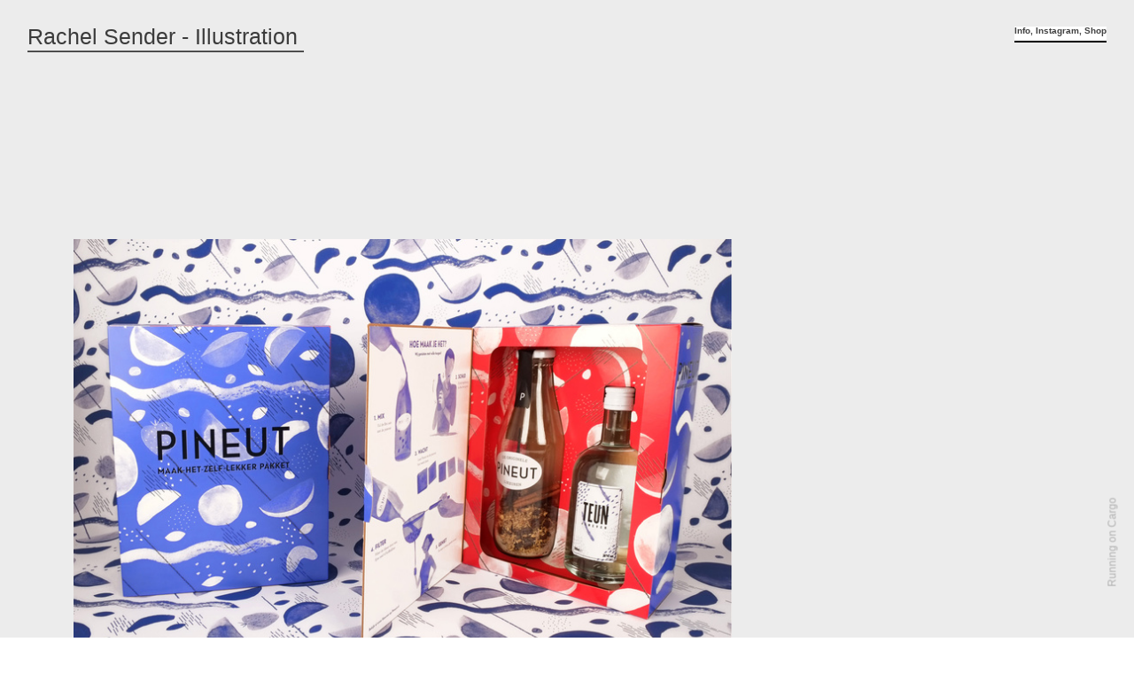

--- FILE ---
content_type: text/html; charset=UTF-8
request_url: https://rachelsender.com/Pineut-Teun-giftbox
body_size: 33376
content:
<!DOCTYPE html>
<!-- 

        Running on cargo.site

-->
<html lang="en" data-predefined-style="true" data-css-presets="true" data-css-preset data-typography-preset>
	<head>
<script>
				var __cargo_context__ = 'live';
				var __cargo_js_ver__ = 'c=3521555348';
				var __cargo_maint__ = false;
				
				
			</script>
					<meta http-equiv="X-UA-Compatible" content="IE=edge,chrome=1">
		<meta http-equiv="Content-Type" content="text/html; charset=utf-8">
		<meta name="viewport" content="initial-scale=1.0, maximum-scale=1.0, user-scalable=no">
		
			<meta name="robots" content="index,follow">
		<title>Pineut - Teun giftbox — Rachel Sender - Illustration</title>
		<meta name="description" content="Illustrations for Pineut's new gift box and &quot;jenever&quot; (Dutch gin). Graphic design by maatwerk.co">
				<meta name="twitter:card" content="summary_large_image">
		<meta name="twitter:title" content="Pineut - Teun giftbox — Rachel Sender - Illustration">
		<meta name="twitter:description" content="Illustrations for Pineut's new gift box and &quot;jenever&quot; (Dutch gin). Graphic design by maatwerk.co">
		<meta name="twitter:image" content="https://freight.cargo.site/w/1200/i/beb05e9d1479e217fef86c4b5b05171a477559076b00a04b64c655f3068ea00e/closedbox_teun_patterns_pastelblue.jpg">
		<meta property="og:locale" content="en_US">
		<meta property="og:title" content="Pineut - Teun giftbox — Rachel Sender - Illustration">
		<meta property="og:description" content="Illustrations for Pineut's new gift box and &quot;jenever&quot; (Dutch gin). Graphic design by maatwerk.co">
		<meta property="og:url" content="https://rachelsender.com/Pineut-Teun-giftbox">
		<meta property="og:image" content="https://freight.cargo.site/w/1200/i/beb05e9d1479e217fef86c4b5b05171a477559076b00a04b64c655f3068ea00e/closedbox_teun_patterns_pastelblue.jpg">
		<meta property="og:type" content="website">

		<link rel="preconnect" href="https://static.cargo.site" crossorigin>
		<link rel="preconnect" href="https://freight.cargo.site" crossorigin>
				<link rel="preconnect" href="https://type.cargo.site" crossorigin>

		<!--<link rel="preload" href="https://static.cargo.site/assets/social/IconFont-Regular-0.9.3.woff2" as="font" type="font/woff" crossorigin>-->

		

		<link href="https://static.cargo.site/favicon/favicon.ico" rel="shortcut icon">
		<link href="https://rachelsender.com/rss" rel="alternate" type="application/rss+xml" title="Rachel Sender - Illustration feed">

		<link href="https://rachelsender.com/stylesheet?c=3521555348&1767695387" id="member_stylesheet" rel="stylesheet" type="text/css" />
<style id="">@font-face{font-family:Icons;src:url(https://static.cargo.site/assets/social/IconFont-Regular-0.9.3.woff2);unicode-range:U+E000-E15C,U+F0000,U+FE0E}@font-face{font-family:Icons;src:url(https://static.cargo.site/assets/social/IconFont-Regular-0.9.3.woff2);font-weight:240;unicode-range:U+E000-E15C,U+F0000,U+FE0E}@font-face{font-family:Icons;src:url(https://static.cargo.site/assets/social/IconFont-Regular-0.9.3.woff2);unicode-range:U+E000-E15C,U+F0000,U+FE0E;font-weight:400}@font-face{font-family:Icons;src:url(https://static.cargo.site/assets/social/IconFont-Regular-0.9.3.woff2);unicode-range:U+E000-E15C,U+F0000,U+FE0E;font-weight:600}@font-face{font-family:Icons;src:url(https://static.cargo.site/assets/social/IconFont-Regular-0.9.3.woff2);unicode-range:U+E000-E15C,U+F0000,U+FE0E;font-weight:800}@font-face{font-family:Icons;src:url(https://static.cargo.site/assets/social/IconFont-Regular-0.9.3.woff2);unicode-range:U+E000-E15C,U+F0000,U+FE0E;font-style:italic}@font-face{font-family:Icons;src:url(https://static.cargo.site/assets/social/IconFont-Regular-0.9.3.woff2);unicode-range:U+E000-E15C,U+F0000,U+FE0E;font-weight:200;font-style:italic}@font-face{font-family:Icons;src:url(https://static.cargo.site/assets/social/IconFont-Regular-0.9.3.woff2);unicode-range:U+E000-E15C,U+F0000,U+FE0E;font-weight:400;font-style:italic}@font-face{font-family:Icons;src:url(https://static.cargo.site/assets/social/IconFont-Regular-0.9.3.woff2);unicode-range:U+E000-E15C,U+F0000,U+FE0E;font-weight:600;font-style:italic}@font-face{font-family:Icons;src:url(https://static.cargo.site/assets/social/IconFont-Regular-0.9.3.woff2);unicode-range:U+E000-E15C,U+F0000,U+FE0E;font-weight:800;font-style:italic}body.iconfont-loading,body.iconfont-loading *{color:transparent!important}body{-moz-osx-font-smoothing:grayscale;-webkit-font-smoothing:antialiased;-webkit-text-size-adjust:none}body.no-scroll{overflow:hidden}/*!
 * Content
 */.page{word-wrap:break-word}:focus{outline:0}.pointer-events-none{pointer-events:none}.pointer-events-auto{pointer-events:auto}.pointer-events-none .page_content .audio-player,.pointer-events-none .page_content .shop_product,.pointer-events-none .page_content a,.pointer-events-none .page_content audio,.pointer-events-none .page_content button,.pointer-events-none .page_content details,.pointer-events-none .page_content iframe,.pointer-events-none .page_content img,.pointer-events-none .page_content input,.pointer-events-none .page_content video{pointer-events:auto}.pointer-events-none .page_content *>a,.pointer-events-none .page_content>a{position:relative}s *{text-transform:inherit}#toolset{position:fixed;bottom:10px;right:10px;z-index:8}.mobile #toolset,.template_site_inframe #toolset{display:none}#toolset a{display:block;height:24px;width:24px;margin:0;padding:0;text-decoration:none;background:rgba(0,0,0,.2)}#toolset a:hover{background:rgba(0,0,0,.8)}[data-adminview] #toolset a,[data-adminview] #toolset_admin a{background:rgba(0,0,0,.04);pointer-events:none;cursor:default}#toolset_admin a:active{background:rgba(0,0,0,.7)}#toolset_admin a svg>*{transform:scale(1.1) translate(0,-.5px);transform-origin:50% 50%}#toolset_admin a svg{pointer-events:none;width:100%!important;height:auto!important}#following-container{overflow:auto;-webkit-overflow-scrolling:touch}#following-container iframe{height:100%;width:100%;position:absolute;top:0;left:0;right:0;bottom:0}:root{--following-width:-400px;--following-animation-duration:450ms}@keyframes following-open{0%{transform:translateX(0)}100%{transform:translateX(var(--following-width))}}@keyframes following-open-inverse{0%{transform:translateX(0)}100%{transform:translateX(calc(-1 * var(--following-width)))}}@keyframes following-close{0%{transform:translateX(var(--following-width))}100%{transform:translateX(0)}}@keyframes following-close-inverse{0%{transform:translateX(calc(-1 * var(--following-width)))}100%{transform:translateX(0)}}body.animate-left{animation:following-open var(--following-animation-duration);animation-fill-mode:both;animation-timing-function:cubic-bezier(.24,1,.29,1)}#following-container.animate-left{animation:following-close-inverse var(--following-animation-duration);animation-fill-mode:both;animation-timing-function:cubic-bezier(.24,1,.29,1)}#following-container.animate-left #following-frame{animation:following-close var(--following-animation-duration);animation-fill-mode:both;animation-timing-function:cubic-bezier(.24,1,.29,1)}body.animate-right{animation:following-close var(--following-animation-duration);animation-fill-mode:both;animation-timing-function:cubic-bezier(.24,1,.29,1)}#following-container.animate-right{animation:following-open-inverse var(--following-animation-duration);animation-fill-mode:both;animation-timing-function:cubic-bezier(.24,1,.29,1)}#following-container.animate-right #following-frame{animation:following-open var(--following-animation-duration);animation-fill-mode:both;animation-timing-function:cubic-bezier(.24,1,.29,1)}.slick-slider{position:relative;display:block;-moz-box-sizing:border-box;box-sizing:border-box;-webkit-user-select:none;-moz-user-select:none;-ms-user-select:none;user-select:none;-webkit-touch-callout:none;-khtml-user-select:none;-ms-touch-action:pan-y;touch-action:pan-y;-webkit-tap-highlight-color:transparent}.slick-list{position:relative;display:block;overflow:hidden;margin:0;padding:0}.slick-list:focus{outline:0}.slick-list.dragging{cursor:pointer;cursor:hand}.slick-slider .slick-list,.slick-slider .slick-track{transform:translate3d(0,0,0);will-change:transform}.slick-track{position:relative;top:0;left:0;display:block}.slick-track:after,.slick-track:before{display:table;content:'';width:1px;height:1px;margin-top:-1px;margin-left:-1px}.slick-track:after{clear:both}.slick-loading .slick-track{visibility:hidden}.slick-slide{display:none;float:left;height:100%;min-height:1px}[dir=rtl] .slick-slide{float:right}.content .slick-slide img{display:inline-block}.content .slick-slide img:not(.image-zoom){cursor:pointer}.content .scrub .slick-list,.content .scrub .slick-slide img:not(.image-zoom){cursor:ew-resize}body.slideshow-scrub-dragging *{cursor:ew-resize!important}.content .slick-slide img:not([src]),.content .slick-slide img[src='']{width:100%;height:auto}.slick-slide.slick-loading img{display:none}.slick-slide.dragging img{pointer-events:none}.slick-initialized .slick-slide{display:block}.slick-loading .slick-slide{visibility:hidden}.slick-vertical .slick-slide{display:block;height:auto;border:1px solid transparent}.slick-arrow.slick-hidden{display:none}.slick-arrow{position:absolute;z-index:9;width:0;top:0;height:100%;cursor:pointer;will-change:opacity;-webkit-transition:opacity 333ms cubic-bezier(.4,0,.22,1);transition:opacity 333ms cubic-bezier(.4,0,.22,1)}.slick-arrow.hidden{opacity:0}.slick-arrow svg{position:absolute;width:36px;height:36px;top:0;left:0;right:0;bottom:0;margin:auto;transform:translate(.25px,.25px)}.slick-arrow svg.right-arrow{transform:translate(.25px,.25px) scaleX(-1)}.slick-arrow svg:active{opacity:.75}.slick-arrow svg .arrow-shape{fill:none!important;stroke:#fff;stroke-linecap:square}.slick-arrow svg .arrow-outline{fill:none!important;stroke-width:2.5px;stroke:rgba(0,0,0,.6);stroke-linecap:square}.slick-arrow.slick-next{right:0;text-align:right}.slick-next svg,.wallpaper-navigation .slick-next svg{margin-right:10px}.mobile .slick-next svg{margin-right:10px}.slick-arrow.slick-prev{text-align:left}.slick-prev svg,.wallpaper-navigation .slick-prev svg{margin-left:10px}.mobile .slick-prev svg{margin-left:10px}.loading_animation{display:none;vertical-align:middle;z-index:15;line-height:0;pointer-events:none;border-radius:100%}.loading_animation.hidden{display:none}.loading_animation.pulsing{opacity:0;display:inline-block;animation-delay:.1s;-webkit-animation-delay:.1s;-moz-animation-delay:.1s;animation-duration:12s;animation-iteration-count:infinite;animation:fade-pulse-in .5s ease-in-out;-moz-animation:fade-pulse-in .5s ease-in-out;-webkit-animation:fade-pulse-in .5s ease-in-out;-webkit-animation-fill-mode:forwards;-moz-animation-fill-mode:forwards;animation-fill-mode:forwards}.loading_animation.pulsing.no-delay{animation-delay:0s;-webkit-animation-delay:0s;-moz-animation-delay:0s}.loading_animation div{border-radius:100%}.loading_animation div svg{max-width:100%;height:auto}.loading_animation div,.loading_animation div svg{width:20px;height:20px}.loading_animation.full-width svg{width:100%;height:auto}.loading_animation.full-width.big svg{width:100px;height:100px}.loading_animation div svg>*{fill:#ccc}.loading_animation div{-webkit-animation:spin-loading 12s ease-out;-webkit-animation-iteration-count:infinite;-moz-animation:spin-loading 12s ease-out;-moz-animation-iteration-count:infinite;animation:spin-loading 12s ease-out;animation-iteration-count:infinite}.loading_animation.hidden{display:none}[data-backdrop] .loading_animation{position:absolute;top:15px;left:15px;z-index:99}.loading_animation.position-absolute.middle{top:calc(50% - 10px);left:calc(50% - 10px)}.loading_animation.position-absolute.topleft{top:0;left:0}.loading_animation.position-absolute.middleright{top:calc(50% - 10px);right:1rem}.loading_animation.position-absolute.middleleft{top:calc(50% - 10px);left:1rem}.loading_animation.gray div svg>*{fill:#999}.loading_animation.gray-dark div svg>*{fill:#666}.loading_animation.gray-darker div svg>*{fill:#555}.loading_animation.gray-light div svg>*{fill:#ccc}.loading_animation.white div svg>*{fill:rgba(255,255,255,.85)}.loading_animation.blue div svg>*{fill:#698fff}.loading_animation.inline{display:inline-block;margin-bottom:.5ex}.loading_animation.inline.left{margin-right:.5ex}@-webkit-keyframes fade-pulse-in{0%{opacity:0}50%{opacity:.5}100%{opacity:1}}@-moz-keyframes fade-pulse-in{0%{opacity:0}50%{opacity:.5}100%{opacity:1}}@keyframes fade-pulse-in{0%{opacity:0}50%{opacity:.5}100%{opacity:1}}@-webkit-keyframes pulsate{0%{opacity:1}50%{opacity:0}100%{opacity:1}}@-moz-keyframes pulsate{0%{opacity:1}50%{opacity:0}100%{opacity:1}}@keyframes pulsate{0%{opacity:1}50%{opacity:0}100%{opacity:1}}@-webkit-keyframes spin-loading{0%{transform:rotate(0)}9%{transform:rotate(1050deg)}18%{transform:rotate(-1090deg)}20%{transform:rotate(-1080deg)}23%{transform:rotate(-1080deg)}28%{transform:rotate(-1095deg)}29%{transform:rotate(-1065deg)}34%{transform:rotate(-1080deg)}35%{transform:rotate(-1050deg)}40%{transform:rotate(-1065deg)}41%{transform:rotate(-1035deg)}44%{transform:rotate(-1035deg)}47%{transform:rotate(-2160deg)}50%{transform:rotate(-2160deg)}56%{transform:rotate(45deg)}60%{transform:rotate(45deg)}80%{transform:rotate(6120deg)}100%{transform:rotate(0)}}@keyframes spin-loading{0%{transform:rotate(0)}9%{transform:rotate(1050deg)}18%{transform:rotate(-1090deg)}20%{transform:rotate(-1080deg)}23%{transform:rotate(-1080deg)}28%{transform:rotate(-1095deg)}29%{transform:rotate(-1065deg)}34%{transform:rotate(-1080deg)}35%{transform:rotate(-1050deg)}40%{transform:rotate(-1065deg)}41%{transform:rotate(-1035deg)}44%{transform:rotate(-1035deg)}47%{transform:rotate(-2160deg)}50%{transform:rotate(-2160deg)}56%{transform:rotate(45deg)}60%{transform:rotate(45deg)}80%{transform:rotate(6120deg)}100%{transform:rotate(0)}}[grid-row]{align-items:flex-start;box-sizing:border-box;display:-webkit-box;display:-webkit-flex;display:-ms-flexbox;display:flex;-webkit-flex-wrap:wrap;-ms-flex-wrap:wrap;flex-wrap:wrap}[grid-col]{box-sizing:border-box}[grid-row] [grid-col].empty:after{content:"\0000A0";cursor:text}body.mobile[data-adminview=content-editproject] [grid-row] [grid-col].empty:after{display:none}[grid-col=auto]{-webkit-box-flex:1;-webkit-flex:1;-ms-flex:1;flex:1}[grid-col=x12]{width:100%}[grid-col=x11]{width:50%}[grid-col=x10]{width:33.33%}[grid-col=x9]{width:25%}[grid-col=x8]{width:20%}[grid-col=x7]{width:16.666666667%}[grid-col=x6]{width:14.285714286%}[grid-col=x5]{width:12.5%}[grid-col=x4]{width:11.111111111%}[grid-col=x3]{width:10%}[grid-col=x2]{width:9.090909091%}[grid-col=x1]{width:8.333333333%}[grid-col="1"]{width:8.33333%}[grid-col="2"]{width:16.66667%}[grid-col="3"]{width:25%}[grid-col="4"]{width:33.33333%}[grid-col="5"]{width:41.66667%}[grid-col="6"]{width:50%}[grid-col="7"]{width:58.33333%}[grid-col="8"]{width:66.66667%}[grid-col="9"]{width:75%}[grid-col="10"]{width:83.33333%}[grid-col="11"]{width:91.66667%}[grid-col="12"]{width:100%}body.mobile [grid-responsive] [grid-col]{width:100%;-webkit-box-flex:none;-webkit-flex:none;-ms-flex:none;flex:none}[data-ce-host=true][contenteditable=true] [grid-pad]{pointer-events:none}[data-ce-host=true][contenteditable=true] [grid-pad]>*{pointer-events:auto}[grid-pad="0"]{padding:0}[grid-pad="0.25"]{padding:.125rem}[grid-pad="0.5"]{padding:.25rem}[grid-pad="0.75"]{padding:.375rem}[grid-pad="1"]{padding:.5rem}[grid-pad="1.25"]{padding:.625rem}[grid-pad="1.5"]{padding:.75rem}[grid-pad="1.75"]{padding:.875rem}[grid-pad="2"]{padding:1rem}[grid-pad="2.5"]{padding:1.25rem}[grid-pad="3"]{padding:1.5rem}[grid-pad="3.5"]{padding:1.75rem}[grid-pad="4"]{padding:2rem}[grid-pad="5"]{padding:2.5rem}[grid-pad="6"]{padding:3rem}[grid-pad="7"]{padding:3.5rem}[grid-pad="8"]{padding:4rem}[grid-pad="9"]{padding:4.5rem}[grid-pad="10"]{padding:5rem}[grid-gutter="0"]{margin:0}[grid-gutter="0.5"]{margin:-.25rem}[grid-gutter="1"]{margin:-.5rem}[grid-gutter="1.5"]{margin:-.75rem}[grid-gutter="2"]{margin:-1rem}[grid-gutter="2.5"]{margin:-1.25rem}[grid-gutter="3"]{margin:-1.5rem}[grid-gutter="3.5"]{margin:-1.75rem}[grid-gutter="4"]{margin:-2rem}[grid-gutter="5"]{margin:-2.5rem}[grid-gutter="6"]{margin:-3rem}[grid-gutter="7"]{margin:-3.5rem}[grid-gutter="8"]{margin:-4rem}[grid-gutter="10"]{margin:-5rem}[grid-gutter="12"]{margin:-6rem}[grid-gutter="14"]{margin:-7rem}[grid-gutter="16"]{margin:-8rem}[grid-gutter="18"]{margin:-9rem}[grid-gutter="20"]{margin:-10rem}small{max-width:100%;text-decoration:inherit}img:not([src]),img[src='']{outline:1px solid rgba(177,177,177,.4);outline-offset:-1px;content:url([data-uri])}img.image-zoom{cursor:-webkit-zoom-in;cursor:-moz-zoom-in;cursor:zoom-in}#imprimatur{color:#333;font-size:10px;font-family:-apple-system,BlinkMacSystemFont,"Segoe UI",Roboto,Oxygen,Ubuntu,Cantarell,"Open Sans","Helvetica Neue",sans-serif,"Sans Serif",Icons;/*!System*/position:fixed;opacity:.3;right:-28px;bottom:160px;transform:rotate(270deg);-ms-transform:rotate(270deg);-webkit-transform:rotate(270deg);z-index:8;text-transform:uppercase;color:#999;opacity:.5;padding-bottom:2px;text-decoration:none}.mobile #imprimatur{display:none}bodycopy cargo-link a{font-family:-apple-system,BlinkMacSystemFont,"Segoe UI",Roboto,Oxygen,Ubuntu,Cantarell,"Open Sans","Helvetica Neue",sans-serif,"Sans Serif",Icons;/*!System*/font-size:12px;font-style:normal;font-weight:400;transform:rotate(270deg);text-decoration:none;position:fixed!important;right:-27px;bottom:100px;text-decoration:none;letter-spacing:normal;background:0 0;border:0;border-bottom:0;outline:0}/*! PhotoSwipe Default UI CSS by Dmitry Semenov | photoswipe.com | MIT license */.pswp--has_mouse .pswp__button--arrow--left,.pswp--has_mouse .pswp__button--arrow--right,.pswp__ui{visibility:visible}.pswp--minimal--dark .pswp__top-bar,.pswp__button{background:0 0}.pswp,.pswp__bg,.pswp__container,.pswp__img--placeholder,.pswp__zoom-wrap,.quick-view-navigation{-webkit-backface-visibility:hidden}.pswp__button{cursor:pointer;opacity:1;-webkit-appearance:none;transition:opacity .2s;-webkit-box-shadow:none;box-shadow:none}.pswp__button-close>svg{top:10px;right:10px;margin-left:auto}.pswp--touch .quick-view-navigation{display:none}.pswp__ui{-webkit-font-smoothing:auto;opacity:1;z-index:1550}.quick-view-navigation{will-change:opacity;-webkit-transition:opacity 333ms cubic-bezier(.4,0,.22,1);transition:opacity 333ms cubic-bezier(.4,0,.22,1)}.quick-view-navigation .pswp__group .pswp__button{pointer-events:auto}.pswp__button>svg{position:absolute;width:36px;height:36px}.quick-view-navigation .pswp__group:active svg{opacity:.75}.pswp__button svg .shape-shape{fill:#fff}.pswp__button svg .shape-outline{fill:#000}.pswp__button-prev>svg{top:0;bottom:0;left:10px;margin:auto}.pswp__button-next>svg{top:0;bottom:0;right:10px;margin:auto}.quick-view-navigation .pswp__group .pswp__button-prev{position:absolute;left:0;top:0;width:0;height:100%}.quick-view-navigation .pswp__group .pswp__button-next{position:absolute;right:0;top:0;width:0;height:100%}.quick-view-navigation .close-button,.quick-view-navigation .left-arrow,.quick-view-navigation .right-arrow{transform:translate(.25px,.25px)}.quick-view-navigation .right-arrow{transform:translate(.25px,.25px) scaleX(-1)}.pswp__button svg .shape-outline{fill:transparent!important;stroke:#000;stroke-width:2.5px;stroke-linecap:square}.pswp__button svg .shape-shape{fill:transparent!important;stroke:#fff;stroke-width:1.5px;stroke-linecap:square}.pswp__bg,.pswp__scroll-wrap,.pswp__zoom-wrap{width:100%;position:absolute}.quick-view-navigation .pswp__group .pswp__button-close{margin:0}.pswp__container,.pswp__item,.pswp__zoom-wrap{right:0;bottom:0;top:0;position:absolute;left:0}.pswp__ui--hidden .pswp__button{opacity:.001}.pswp__ui--hidden .pswp__button,.pswp__ui--hidden .pswp__button *{pointer-events:none}.pswp .pswp__ui.pswp__ui--displaynone{display:none}.pswp__element--disabled{display:none!important}/*! PhotoSwipe main CSS by Dmitry Semenov | photoswipe.com | MIT license */.pswp{position:fixed;display:none;height:100%;width:100%;top:0;left:0;right:0;bottom:0;margin:auto;-ms-touch-action:none;touch-action:none;z-index:9999999;-webkit-text-size-adjust:100%;line-height:initial;letter-spacing:initial;outline:0}.pswp img{max-width:none}.pswp--zoom-disabled .pswp__img{cursor:default!important}.pswp--animate_opacity{opacity:.001;will-change:opacity;-webkit-transition:opacity 333ms cubic-bezier(.4,0,.22,1);transition:opacity 333ms cubic-bezier(.4,0,.22,1)}.pswp--open{display:block}.pswp--zoom-allowed .pswp__img{cursor:-webkit-zoom-in;cursor:-moz-zoom-in;cursor:zoom-in}.pswp--zoomed-in .pswp__img{cursor:-webkit-grab;cursor:-moz-grab;cursor:grab}.pswp--dragging .pswp__img{cursor:-webkit-grabbing;cursor:-moz-grabbing;cursor:grabbing}.pswp__bg{left:0;top:0;height:100%;opacity:0;transform:translateZ(0);will-change:opacity}.pswp__scroll-wrap{left:0;top:0;height:100%}.pswp__container,.pswp__zoom-wrap{-ms-touch-action:none;touch-action:none}.pswp__container,.pswp__img{-webkit-user-select:none;-moz-user-select:none;-ms-user-select:none;user-select:none;-webkit-tap-highlight-color:transparent;-webkit-touch-callout:none}.pswp__zoom-wrap{-webkit-transform-origin:left top;-ms-transform-origin:left top;transform-origin:left top;-webkit-transition:-webkit-transform 222ms cubic-bezier(.4,0,.22,1);transition:transform 222ms cubic-bezier(.4,0,.22,1)}.pswp__bg{-webkit-transition:opacity 222ms cubic-bezier(.4,0,.22,1);transition:opacity 222ms cubic-bezier(.4,0,.22,1)}.pswp--animated-in .pswp__bg,.pswp--animated-in .pswp__zoom-wrap{-webkit-transition:none;transition:none}.pswp--hide-overflow .pswp__scroll-wrap,.pswp--hide-overflow.pswp{overflow:hidden}.pswp__img{position:absolute;width:auto;height:auto;top:0;left:0}.pswp__img--placeholder--blank{background:#222}.pswp--ie .pswp__img{width:100%!important;height:auto!important;left:0;top:0}.pswp__ui--idle{opacity:0}.pswp__error-msg{position:absolute;left:0;top:50%;width:100%;text-align:center;font-size:14px;line-height:16px;margin-top:-8px;color:#ccc}.pswp__error-msg a{color:#ccc;text-decoration:underline}.pswp__error-msg{font-family:-apple-system,BlinkMacSystemFont,"Segoe UI",Roboto,Oxygen,Ubuntu,Cantarell,"Open Sans","Helvetica Neue",sans-serif}.quick-view.mouse-down .iframe-item{pointer-events:none!important}.quick-view-caption-positioner{pointer-events:none;width:100%;height:100%}.quick-view-caption-wrapper{margin:auto;position:absolute;bottom:0;left:0;right:0}.quick-view-horizontal-align-left .quick-view-caption-wrapper{margin-left:0}.quick-view-horizontal-align-right .quick-view-caption-wrapper{margin-right:0}[data-quick-view-caption]{transition:.1s opacity ease-in-out;position:absolute;bottom:0;left:0;right:0}.quick-view-horizontal-align-left [data-quick-view-caption]{text-align:left}.quick-view-horizontal-align-right [data-quick-view-caption]{text-align:right}.quick-view-caption{transition:.1s opacity ease-in-out}.quick-view-caption>*{display:inline-block}.quick-view-caption *{pointer-events:auto}.quick-view-caption.hidden{opacity:0}.shop_product .dropdown_wrapper{flex:0 0 100%;position:relative}.shop_product select{appearance:none;-moz-appearance:none;-webkit-appearance:none;outline:0;-webkit-font-smoothing:antialiased;-moz-osx-font-smoothing:grayscale;cursor:pointer;border-radius:0;white-space:nowrap;overflow:hidden!important;text-overflow:ellipsis}.shop_product select.dropdown::-ms-expand{display:none}.shop_product a{cursor:pointer;border-bottom:none;text-decoration:none}.shop_product a.out-of-stock{pointer-events:none}body.audio-player-dragging *{cursor:ew-resize!important}.audio-player{display:inline-flex;flex:1 0 calc(100% - 2px);width:calc(100% - 2px)}.audio-player .button{height:100%;flex:0 0 3.3rem;display:flex}.audio-player .separator{left:3.3rem;height:100%}.audio-player .buffer{width:0%;height:100%;transition:left .3s linear,width .3s linear}.audio-player.seeking .buffer{transition:left 0s,width 0s}.audio-player.seeking{user-select:none;-webkit-user-select:none;cursor:ew-resize}.audio-player.seeking *{user-select:none;-webkit-user-select:none;cursor:ew-resize}.audio-player .bar{overflow:hidden;display:flex;justify-content:space-between;align-content:center;flex-grow:1}.audio-player .progress{width:0%;height:100%;transition:width .3s linear}.audio-player.seeking .progress{transition:width 0s}.audio-player .pause,.audio-player .play{cursor:pointer;height:100%}.audio-player .note-icon{margin:auto 0;order:2;flex:0 1 auto}.audio-player .title{white-space:nowrap;overflow:hidden;text-overflow:ellipsis;pointer-events:none;user-select:none;padding:.5rem 0 .5rem 1rem;margin:auto auto auto 0;flex:0 3 auto;min-width:0;width:100%}.audio-player .total-time{flex:0 1 auto;margin:auto 0}.audio-player .current-time,.audio-player .play-text{flex:0 1 auto;margin:auto 0}.audio-player .stream-anim{user-select:none;margin:auto auto auto 0}.audio-player .stream-anim span{display:inline-block}.audio-player .buffer,.audio-player .current-time,.audio-player .note-svg,.audio-player .play-text,.audio-player .separator,.audio-player .total-time{user-select:none;pointer-events:none}.audio-player .buffer,.audio-player .play-text,.audio-player .progress{position:absolute}.audio-player,.audio-player .bar,.audio-player .button,.audio-player .current-time,.audio-player .note-icon,.audio-player .pause,.audio-player .play,.audio-player .total-time{position:relative}body.mobile .audio-player,body.mobile .audio-player *{-webkit-touch-callout:none}#standalone-admin-frame{border:0;width:400px;position:absolute;right:0;top:0;height:100vh;z-index:99}body[standalone-admin=true] #standalone-admin-frame{transform:translate(0,0)}body[standalone-admin=true] .main_container{width:calc(100% - 400px)}body[standalone-admin=false] #standalone-admin-frame{transform:translate(100%,0)}body[standalone-admin=false] .main_container{width:100%}.toggle_standaloneAdmin{position:fixed;top:0;right:400px;height:40px;width:40px;z-index:999;cursor:pointer;background-color:rgba(0,0,0,.4)}.toggle_standaloneAdmin:active{opacity:.7}body[standalone-admin=false] .toggle_standaloneAdmin{right:0}.toggle_standaloneAdmin *{color:#fff;fill:#fff}.toggle_standaloneAdmin svg{padding:6px;width:100%;height:100%;opacity:.85}body[standalone-admin=false] .toggle_standaloneAdmin #close,body[standalone-admin=true] .toggle_standaloneAdmin #backdropsettings{display:none}.toggle_standaloneAdmin>div{width:100%;height:100%}#admin_toggle_button{position:fixed;top:50%;transform:translate(0,-50%);right:400px;height:36px;width:12px;z-index:999;cursor:pointer;background-color:rgba(0,0,0,.09);padding-left:2px;margin-right:5px}#admin_toggle_button .bar{content:'';background:rgba(0,0,0,.09);position:fixed;width:5px;bottom:0;top:0;z-index:10}#admin_toggle_button:active{background:rgba(0,0,0,.065)}#admin_toggle_button *{color:#fff;fill:#fff}#admin_toggle_button svg{padding:0;width:16px;height:36px;margin-left:1px;opacity:1}#admin_toggle_button svg *{fill:#fff;opacity:1}#admin_toggle_button[data-state=closed] .toggle_admin_close{display:none}#admin_toggle_button[data-state=closed],#admin_toggle_button[data-state=closed] .toggle_admin_open{width:20px;cursor:pointer;margin:0}#admin_toggle_button[data-state=closed] svg{margin-left:2px}#admin_toggle_button[data-state=open] .toggle_admin_open{display:none}select,select *{text-rendering:auto!important}b b{font-weight:inherit}*{-webkit-box-sizing:border-box;-moz-box-sizing:border-box;box-sizing:border-box}customhtml>*{position:relative;z-index:10}body,html{min-height:100vh;margin:0;padding:0}html{touch-action:manipulation;position:relative;background-color:#fff}.main_container{min-height:100vh;width:100%;overflow:hidden}.container{display:-webkit-box;display:-webkit-flex;display:-moz-box;display:-ms-flexbox;display:flex;-webkit-flex-wrap:wrap;-moz-flex-wrap:wrap;-ms-flex-wrap:wrap;flex-wrap:wrap;max-width:100%;width:100%;overflow:visible}.container{align-items:flex-start;-webkit-align-items:flex-start}.page{z-index:2}.page ul li>text-limit{display:block}.content,.content_container,.pinned{-webkit-flex:1 0 auto;-moz-flex:1 0 auto;-ms-flex:1 0 auto;flex:1 0 auto;max-width:100%}.content_container{width:100%}.content_container.full_height{min-height:100vh}.page_background{position:absolute;top:0;left:0;width:100%;height:100%}.page_container{position:relative;overflow:visible;width:100%}.backdrop{position:absolute;top:0;z-index:1;width:100%;height:100%;max-height:100vh}.backdrop>div{position:absolute;top:0;left:0;width:100%;height:100%;-webkit-backface-visibility:hidden;backface-visibility:hidden;transform:translate3d(0,0,0);contain:strict}[data-backdrop].backdrop>div[data-overflowing]{max-height:100vh;position:absolute;top:0;left:0}body.mobile [split-responsive]{display:flex;flex-direction:column}body.mobile [split-responsive] .container{width:100%;order:2}body.mobile [split-responsive] .backdrop{position:relative;height:50vh;width:100%;order:1}body.mobile [split-responsive] [data-auxiliary].backdrop{position:absolute;height:50vh;width:100%;order:1}.page{position:relative;z-index:2}img[data-align=left]{float:left}img[data-align=right]{float:right}[data-rotation]{transform-origin:center center}.content .page_content:not([contenteditable=true]) [data-draggable]{pointer-events:auto!important;backface-visibility:hidden}.preserve-3d{-moz-transform-style:preserve-3d;transform-style:preserve-3d}.content .page_content:not([contenteditable=true]) [data-draggable] iframe{pointer-events:none!important}.dragging-active iframe{pointer-events:none!important}.content .page_content:not([contenteditable=true]) [data-draggable]:active{opacity:1}.content .scroll-transition-fade{transition:transform 1s ease-in-out,opacity .8s ease-in-out}.content .scroll-transition-fade.below-viewport{opacity:0;transform:translateY(40px)}.mobile.full_width .page_container:not([split-layout]) .container_width{width:100%}[data-view=pinned_bottom] .bottom_pin_invisibility{visibility:hidden}.pinned{position:relative;width:100%}.pinned .page_container.accommodate:not(.fixed):not(.overlay){z-index:2}.pinned .page_container.overlay{position:absolute;z-index:4}.pinned .page_container.overlay.fixed{position:fixed}.pinned .page_container.overlay.fixed .page{max-height:100vh;-webkit-overflow-scrolling:touch}.pinned .page_container.overlay.fixed .page.allow-scroll{overflow-y:auto;overflow-x:hidden}.pinned .page_container.overlay.fixed .page.allow-scroll{align-items:flex-start;-webkit-align-items:flex-start}.pinned .page_container .page.allow-scroll::-webkit-scrollbar{width:0;background:0 0;display:none}.pinned.pinned_top .page_container.overlay{left:0;top:0}.pinned.pinned_bottom .page_container.overlay{left:0;bottom:0}div[data-container=set]:empty{margin-top:1px}.thumbnails{position:relative;z-index:1}[thumbnails=grid]{align-items:baseline}[thumbnails=justify] .thumbnail{box-sizing:content-box}[thumbnails][data-padding-zero] .thumbnail{margin-bottom:-1px}[thumbnails=montessori] .thumbnail{pointer-events:auto;position:absolute}[thumbnails] .thumbnail>a{display:block;text-decoration:none}[thumbnails=montessori]{height:0}[thumbnails][data-resizing],[thumbnails][data-resizing] *{cursor:nwse-resize}[thumbnails] .thumbnail .resize-handle{cursor:nwse-resize;width:26px;height:26px;padding:5px;position:absolute;opacity:.75;right:-1px;bottom:-1px;z-index:100}[thumbnails][data-resizing] .resize-handle{display:none}[thumbnails] .thumbnail .resize-handle svg{position:absolute;top:0;left:0}[thumbnails] .thumbnail .resize-handle:hover{opacity:1}[data-can-move].thumbnail .resize-handle svg .resize_path_outline{fill:#fff}[data-can-move].thumbnail .resize-handle svg .resize_path{fill:#000}[thumbnails=montessori] .thumbnail_sizer{height:0;width:100%;position:relative;padding-bottom:100%;pointer-events:none}[thumbnails] .thumbnail img{display:block;min-height:3px;margin-bottom:0}[thumbnails] .thumbnail img:not([src]),img[src=""]{margin:0!important;width:100%;min-height:3px;height:100%!important;position:absolute}[aspect-ratio="1x1"].thumb_image{height:0;padding-bottom:100%;overflow:hidden}[aspect-ratio="4x3"].thumb_image{height:0;padding-bottom:75%;overflow:hidden}[aspect-ratio="16x9"].thumb_image{height:0;padding-bottom:56.25%;overflow:hidden}[thumbnails] .thumb_image{width:100%;position:relative}[thumbnails][thumbnail-vertical-align=top]{align-items:flex-start}[thumbnails][thumbnail-vertical-align=middle]{align-items:center}[thumbnails][thumbnail-vertical-align=bottom]{align-items:baseline}[thumbnails][thumbnail-horizontal-align=left]{justify-content:flex-start}[thumbnails][thumbnail-horizontal-align=middle]{justify-content:center}[thumbnails][thumbnail-horizontal-align=right]{justify-content:flex-end}.thumb_image.default_image>svg{position:absolute;top:0;left:0;bottom:0;right:0;width:100%;height:100%}.thumb_image.default_image{outline:1px solid #ccc;outline-offset:-1px;position:relative}.mobile.full_width [data-view=Thumbnail] .thumbnails_width{width:100%}.content [data-draggable] a:active,.content [data-draggable] img:active{opacity:initial}.content .draggable-dragging{opacity:initial}[data-draggable].draggable_visible{visibility:visible}[data-draggable].draggable_hidden{visibility:hidden}.gallery_card [data-draggable],.marquee [data-draggable]{visibility:inherit}[data-draggable]{visibility:visible;background-color:rgba(0,0,0,.003)}#site_menu_panel_container .image-gallery:not(.initialized){height:0;padding-bottom:100%;min-height:initial}.image-gallery:not(.initialized){min-height:100vh;visibility:hidden;width:100%}.image-gallery .gallery_card img{display:block;width:100%;height:auto}.image-gallery .gallery_card{transform-origin:center}.image-gallery .gallery_card.dragging{opacity:.1;transform:initial!important}.image-gallery:not([image-gallery=slideshow]) .gallery_card iframe:only-child,.image-gallery:not([image-gallery=slideshow]) .gallery_card video:only-child{width:100%;height:100%;top:0;left:0;position:absolute}.image-gallery[image-gallery=slideshow] .gallery_card video[muted][autoplay]:not([controls]),.image-gallery[image-gallery=slideshow] .gallery_card video[muted][data-autoplay]:not([controls]){pointer-events:none}.image-gallery [image-gallery-pad="0"] video:only-child{object-fit:cover;height:calc(100% + 1px)}div.image-gallery>a,div.image-gallery>iframe,div.image-gallery>img,div.image-gallery>video{display:none}[image-gallery-row]{align-items:flex-start;box-sizing:border-box;display:-webkit-box;display:-webkit-flex;display:-ms-flexbox;display:flex;-webkit-flex-wrap:wrap;-ms-flex-wrap:wrap;flex-wrap:wrap}.image-gallery .gallery_card_image{width:100%;position:relative}[data-predefined-style=true] .image-gallery a.gallery_card{display:block;border:none}[image-gallery-col]{box-sizing:border-box}[image-gallery-col=x12]{width:100%}[image-gallery-col=x11]{width:50%}[image-gallery-col=x10]{width:33.33%}[image-gallery-col=x9]{width:25%}[image-gallery-col=x8]{width:20%}[image-gallery-col=x7]{width:16.666666667%}[image-gallery-col=x6]{width:14.285714286%}[image-gallery-col=x5]{width:12.5%}[image-gallery-col=x4]{width:11.111111111%}[image-gallery-col=x3]{width:10%}[image-gallery-col=x2]{width:9.090909091%}[image-gallery-col=x1]{width:8.333333333%}.content .page_content [image-gallery-pad].image-gallery{pointer-events:none}.content .page_content [image-gallery-pad].image-gallery .gallery_card_image>*,.content .page_content [image-gallery-pad].image-gallery .gallery_image_caption{pointer-events:auto}.content .page_content [image-gallery-pad="0"]{padding:0}.content .page_content [image-gallery-pad="0.25"]{padding:.125rem}.content .page_content [image-gallery-pad="0.5"]{padding:.25rem}.content .page_content [image-gallery-pad="0.75"]{padding:.375rem}.content .page_content [image-gallery-pad="1"]{padding:.5rem}.content .page_content [image-gallery-pad="1.25"]{padding:.625rem}.content .page_content [image-gallery-pad="1.5"]{padding:.75rem}.content .page_content [image-gallery-pad="1.75"]{padding:.875rem}.content .page_content [image-gallery-pad="2"]{padding:1rem}.content .page_content [image-gallery-pad="2.5"]{padding:1.25rem}.content .page_content [image-gallery-pad="3"]{padding:1.5rem}.content .page_content [image-gallery-pad="3.5"]{padding:1.75rem}.content .page_content [image-gallery-pad="4"]{padding:2rem}.content .page_content [image-gallery-pad="5"]{padding:2.5rem}.content .page_content [image-gallery-pad="6"]{padding:3rem}.content .page_content [image-gallery-pad="7"]{padding:3.5rem}.content .page_content [image-gallery-pad="8"]{padding:4rem}.content .page_content [image-gallery-pad="9"]{padding:4.5rem}.content .page_content [image-gallery-pad="10"]{padding:5rem}.content .page_content [image-gallery-gutter="0"]{margin:0}.content .page_content [image-gallery-gutter="0.5"]{margin:-.25rem}.content .page_content [image-gallery-gutter="1"]{margin:-.5rem}.content .page_content [image-gallery-gutter="1.5"]{margin:-.75rem}.content .page_content [image-gallery-gutter="2"]{margin:-1rem}.content .page_content [image-gallery-gutter="2.5"]{margin:-1.25rem}.content .page_content [image-gallery-gutter="3"]{margin:-1.5rem}.content .page_content [image-gallery-gutter="3.5"]{margin:-1.75rem}.content .page_content [image-gallery-gutter="4"]{margin:-2rem}.content .page_content [image-gallery-gutter="5"]{margin:-2.5rem}.content .page_content [image-gallery-gutter="6"]{margin:-3rem}.content .page_content [image-gallery-gutter="7"]{margin:-3.5rem}.content .page_content [image-gallery-gutter="8"]{margin:-4rem}.content .page_content [image-gallery-gutter="10"]{margin:-5rem}.content .page_content [image-gallery-gutter="12"]{margin:-6rem}.content .page_content [image-gallery-gutter="14"]{margin:-7rem}.content .page_content [image-gallery-gutter="16"]{margin:-8rem}.content .page_content [image-gallery-gutter="18"]{margin:-9rem}.content .page_content [image-gallery-gutter="20"]{margin:-10rem}[image-gallery=slideshow]:not(.initialized)>*{min-height:1px;opacity:0;min-width:100%}[image-gallery=slideshow][data-constrained-by=height] [image-gallery-vertical-align].slick-track{align-items:flex-start}[image-gallery=slideshow] img.image-zoom:active{opacity:initial}[image-gallery=slideshow].slick-initialized .gallery_card{pointer-events:none}[image-gallery=slideshow].slick-initialized .gallery_card.slick-current{pointer-events:auto}[image-gallery=slideshow] .gallery_card:not(.has_caption){line-height:0}.content .page_content [image-gallery=slideshow].image-gallery>*{pointer-events:auto}.content [image-gallery=slideshow].image-gallery.slick-initialized .gallery_card{overflow:hidden;margin:0;display:flex;flex-flow:row wrap;flex-shrink:0}.content [image-gallery=slideshow].image-gallery.slick-initialized .gallery_card.slick-current{overflow:visible}[image-gallery=slideshow] .gallery_image_caption{opacity:1;transition:opacity .3s;-webkit-transition:opacity .3s;width:100%;margin-left:auto;margin-right:auto;clear:both}[image-gallery-horizontal-align=left] .gallery_image_caption{text-align:left}[image-gallery-horizontal-align=middle] .gallery_image_caption{text-align:center}[image-gallery-horizontal-align=right] .gallery_image_caption{text-align:right}[image-gallery=slideshow][data-slideshow-in-transition] .gallery_image_caption{opacity:0;transition:opacity .3s;-webkit-transition:opacity .3s}[image-gallery=slideshow] .gallery_card_image{width:initial;margin:0;display:inline-block}[image-gallery=slideshow] .gallery_card img{margin:0;display:block}[image-gallery=slideshow][data-exploded]{align-items:flex-start;box-sizing:border-box;display:-webkit-box;display:-webkit-flex;display:-ms-flexbox;display:flex;-webkit-flex-wrap:wrap;-ms-flex-wrap:wrap;flex-wrap:wrap;justify-content:flex-start;align-content:flex-start}[image-gallery=slideshow][data-exploded] .gallery_card{padding:1rem;width:16.666%}[image-gallery=slideshow][data-exploded] .gallery_card_image{height:0;display:block;width:100%}[image-gallery=grid]{align-items:baseline}[image-gallery=grid] .gallery_card.has_caption .gallery_card_image{display:block}[image-gallery=grid] [image-gallery-pad="0"].gallery_card{margin-bottom:-1px}[image-gallery=grid] .gallery_card img{margin:0}[image-gallery=columns] .gallery_card img{margin:0}[image-gallery=justify]{align-items:flex-start}[image-gallery=justify] .gallery_card img{margin:0}[image-gallery=montessori][image-gallery-row]{display:block}[image-gallery=montessori] a.gallery_card,[image-gallery=montessori] div.gallery_card{position:absolute;pointer-events:auto}[image-gallery=montessori][data-can-move] .gallery_card,[image-gallery=montessori][data-can-move] .gallery_card .gallery_card_image,[image-gallery=montessori][data-can-move] .gallery_card .gallery_card_image>*{cursor:move}[image-gallery=montessori]{position:relative;height:0}[image-gallery=freeform] .gallery_card{position:relative}[image-gallery=freeform] [image-gallery-pad="0"].gallery_card{margin-bottom:-1px}[image-gallery-vertical-align]{display:flex;flex-flow:row wrap}[image-gallery-vertical-align].slick-track{display:flex;flex-flow:row nowrap}.image-gallery .slick-list{margin-bottom:-.3px}[image-gallery-vertical-align=top]{align-content:flex-start;align-items:flex-start}[image-gallery-vertical-align=middle]{align-items:center;align-content:center}[image-gallery-vertical-align=bottom]{align-content:flex-end;align-items:flex-end}[image-gallery-horizontal-align=left]{justify-content:flex-start}[image-gallery-horizontal-align=middle]{justify-content:center}[image-gallery-horizontal-align=right]{justify-content:flex-end}.image-gallery[data-resizing],.image-gallery[data-resizing] *{cursor:nwse-resize!important}.image-gallery .gallery_card .resize-handle,.image-gallery .gallery_card .resize-handle *{cursor:nwse-resize!important}.image-gallery .gallery_card .resize-handle{width:26px;height:26px;padding:5px;position:absolute;opacity:.75;right:-1px;bottom:-1px;z-index:10}.image-gallery[data-resizing] .resize-handle{display:none}.image-gallery .gallery_card .resize-handle svg{cursor:nwse-resize!important;position:absolute;top:0;left:0}.image-gallery .gallery_card .resize-handle:hover{opacity:1}[data-can-move].gallery_card .resize-handle svg .resize_path_outline{fill:#fff}[data-can-move].gallery_card .resize-handle svg .resize_path{fill:#000}[image-gallery=montessori] .thumbnail_sizer{height:0;width:100%;position:relative;padding-bottom:100%;pointer-events:none}#site_menu_button{display:block;text-decoration:none;pointer-events:auto;z-index:9;vertical-align:top;cursor:pointer;box-sizing:content-box;font-family:Icons}#site_menu_button.custom_icon{padding:0;line-height:0}#site_menu_button.custom_icon img{width:100%;height:auto}#site_menu_wrapper.disabled #site_menu_button{display:none}#site_menu_wrapper.mobile_only #site_menu_button{display:none}body.mobile #site_menu_wrapper.mobile_only:not(.disabled) #site_menu_button:not(.active){display:block}#site_menu_panel_container[data-type=cargo_menu] #site_menu_panel{display:block;position:fixed;top:0;right:0;bottom:0;left:0;z-index:10;cursor:default}.site_menu{pointer-events:auto;position:absolute;z-index:11;top:0;bottom:0;line-height:0;max-width:400px;min-width:300px;font-size:20px;text-align:left;background:rgba(20,20,20,.95);padding:20px 30px 90px 30px;overflow-y:auto;overflow-x:hidden;display:-webkit-box;display:-webkit-flex;display:-ms-flexbox;display:flex;-webkit-box-orient:vertical;-webkit-box-direction:normal;-webkit-flex-direction:column;-ms-flex-direction:column;flex-direction:column;-webkit-box-pack:start;-webkit-justify-content:flex-start;-ms-flex-pack:start;justify-content:flex-start}body.mobile #site_menu_wrapper .site_menu{-webkit-overflow-scrolling:touch;min-width:auto;max-width:100%;width:100%;padding:20px}#site_menu_wrapper[data-sitemenu-position=bottom-left] #site_menu,#site_menu_wrapper[data-sitemenu-position=top-left] #site_menu{left:0}#site_menu_wrapper[data-sitemenu-position=bottom-right] #site_menu,#site_menu_wrapper[data-sitemenu-position=top-right] #site_menu{right:0}#site_menu_wrapper[data-type=page] .site_menu{right:0;left:0;width:100%;padding:0;margin:0;background:0 0}.site_menu_wrapper.open .site_menu{display:block}.site_menu div{display:block}.site_menu a{text-decoration:none;display:inline-block;color:rgba(255,255,255,.75);max-width:100%;overflow:hidden;white-space:nowrap;text-overflow:ellipsis;line-height:1.4}.site_menu div a.active{color:rgba(255,255,255,.4)}.site_menu div.set-link>a{font-weight:700}.site_menu div.hidden{display:none}.site_menu .close{display:block;position:absolute;top:0;right:10px;font-size:60px;line-height:50px;font-weight:200;color:rgba(255,255,255,.4);cursor:pointer;user-select:none}#site_menu_panel_container .page_container{position:relative;overflow:hidden;background:0 0;z-index:2}#site_menu_panel_container .site_menu_page_wrapper{position:fixed;top:0;left:0;overflow-y:auto;-webkit-overflow-scrolling:touch;height:100%;width:100%;z-index:100}#site_menu_panel_container .site_menu_page_wrapper .backdrop{pointer-events:none}#site_menu_panel_container #site_menu_page_overlay{position:fixed;top:0;right:0;bottom:0;left:0;cursor:default;z-index:1}#shop_button{display:block;text-decoration:none;pointer-events:auto;z-index:9;vertical-align:top;cursor:pointer;box-sizing:content-box;font-family:Icons}#shop_button.custom_icon{padding:0;line-height:0}#shop_button.custom_icon img{width:100%;height:auto}#shop_button.disabled{display:none}.loading[data-loading]{display:none;position:fixed;bottom:8px;left:8px;z-index:100}.new_site_button_wrapper{font-size:1.8rem;font-weight:400;color:rgba(0,0,0,.85);font-family:-apple-system,BlinkMacSystemFont,'Segoe UI',Roboto,Oxygen,Ubuntu,Cantarell,'Open Sans','Helvetica Neue',sans-serif,'Sans Serif',Icons;font-style:normal;line-height:1.4;color:#fff;position:fixed;bottom:0;right:0;z-index:999}body.template_site #toolset{display:none!important}body.mobile .new_site_button{display:none}.new_site_button{display:flex;height:44px;cursor:pointer}.new_site_button .plus{width:44px;height:100%}.new_site_button .plus svg{width:100%;height:100%}.new_site_button .plus svg line{stroke:#000;stroke-width:2px}.new_site_button .plus:after,.new_site_button .plus:before{content:'';width:30px;height:2px}.new_site_button .text{background:#0fce83;display:none;padding:7.5px 15px 7.5px 15px;height:100%;font-size:20px;color:#222}.new_site_button:active{opacity:.8}.new_site_button.show_full .text{display:block}.new_site_button.show_full .plus{display:none}html:not(.admin-wrapper) .template_site #confirm_modal [data-progress] .progress-indicator:after{content:'Generating Site...';padding:7.5px 15px;right:-200px;color:#000}bodycopy svg.marker-overlay,bodycopy svg.marker-overlay *{transform-origin:0 0;-webkit-transform-origin:0 0;box-sizing:initial}bodycopy svg#svgroot{box-sizing:initial}bodycopy svg.marker-overlay{padding:inherit;position:absolute;left:0;top:0;width:100%;height:100%;min-height:1px;overflow:visible;pointer-events:none;z-index:999}bodycopy svg.marker-overlay *{pointer-events:initial}bodycopy svg.marker-overlay text{letter-spacing:initial}bodycopy svg.marker-overlay a{cursor:pointer}.marquee:not(.torn-down){overflow:hidden;width:100%;position:relative;padding-bottom:.25em;padding-top:.25em;margin-bottom:-.25em;margin-top:-.25em;contain:layout}.marquee .marquee_contents{will-change:transform;display:flex;flex-direction:column}.marquee[behavior][direction].torn-down{white-space:normal}.marquee[behavior=bounce] .marquee_contents{display:block;float:left;clear:both}.marquee[behavior=bounce] .marquee_inner{display:block}.marquee[behavior=bounce][direction=vertical] .marquee_contents{width:100%}.marquee[behavior=bounce][direction=diagonal] .marquee_inner:last-child,.marquee[behavior=bounce][direction=vertical] .marquee_inner:last-child{position:relative;visibility:hidden}.marquee[behavior=bounce][direction=horizontal],.marquee[behavior=scroll][direction=horizontal]{white-space:pre}.marquee[behavior=scroll][direction=horizontal] .marquee_contents{display:inline-flex;white-space:nowrap;min-width:100%}.marquee[behavior=scroll][direction=horizontal] .marquee_inner{min-width:100%}.marquee[behavior=scroll] .marquee_inner:first-child{will-change:transform;position:absolute;width:100%;top:0;left:0}.cycle{display:none}</style>
<script type="text/json" data-set="defaults" >{"current_offset":0,"current_page":1,"cargo_url":"rachelsenderillustration","is_domain":true,"is_mobile":false,"is_tablet":false,"is_phone":false,"api_path":"https:\/\/rachelsender.com\/_api","is_editor":false,"is_template":false,"is_direct_link":true,"direct_link_pid":4010740}</script>
<script type="text/json" data-set="DisplayOptions" >{"user_id":227654,"pagination_count":24,"title_in_project":true,"disable_project_scroll":false,"learning_cargo_seen":true,"resource_url":null,"use_sets":null,"sets_are_clickable":null,"set_links_position":null,"sticky_pages":null,"total_projects":0,"slideshow_responsive":false,"slideshow_thumbnails_header":true,"layout_options":{"content_position":"left_cover","content_width":"81","content_margin":"5","main_margin":"8","text_alignment":"text_left","vertical_position":"vertical_top","bgcolor":"rgb(255, 255, 255)","WebFontConfig":{"system":{"families":{"-apple-system":{"variants":["n4"]}}},"cargo":{"families":{"Diatype Compressed Variable":{"variants":["n2","n3","n4","n5","n7","i4"]},"Quiosco":{"variants":["n4","i4","n7","i7"]}}}},"links_orientation":"links_horizontal","viewport_size":"phone","mobile_zoom":"19","mobile_view":"desktop","mobile_padding":"-8.6","mobile_formatting":false,"width_unit":"rem","text_width":"66","is_feed":false,"limit_vertical_images":false,"image_zoom":true,"mobile_images_full_width":true,"responsive_columns":"1","responsive_thumbnails_padding":"0.7","enable_sitemenu":false,"sitemenu_mobileonly":false,"menu_position":"top-left","sitemenu_option":"cargo_menu","responsive_row_height":"75","advanced_padding_enabled":false,"main_margin_top":"8","main_margin_right":"8","main_margin_bottom":"8","main_margin_left":"8","mobile_pages_full_width":true,"scroll_transition":true,"image_full_zoom":false,"quick_view_height":"100","quick_view_width":"100","quick_view_alignment":"quick_view_center_center","advanced_quick_view_padding_enabled":false,"quick_view_padding":"2.5","quick_view_padding_top":"2.5","quick_view_padding_bottom":"2.5","quick_view_padding_left":"2.5","quick_view_padding_right":"2.5","quick_content_alignment":"quick_content_center_center","close_quick_view_on_scroll":true,"show_quick_view_ui":true,"quick_view_bgcolor":"","quick_view_caption":false},"element_sort":{"no-group":[{"name":"Navigation","isActive":true},{"name":"Header Text","isActive":true},{"name":"Content","isActive":true},{"name":"Header Image","isActive":false}]},"site_menu_options":{"display_type":"cargo_menu","enable":true,"mobile_only":true,"position":"top-right","single_page_id":"11772396","icon":"\ue131","show_homepage":true,"single_page_url":"Menu","custom_icon":false,"overlay_sitemenu_page":false},"ecommerce_options":{"enable_ecommerce_button":false,"shop_button_position":"top-right","shop_icon":"text","custom_icon":false,"shop_icon_text":"Cart &lt;(#)&gt;","icon":"","enable_geofencing":false,"enabled_countries":["AF","AX","AL","DZ","AS","AD","AO","AI","AQ","AG","AR","AM","AW","AU","AT","AZ","BS","BH","BD","BB","BY","BE","BZ","BJ","BM","BT","BO","BQ","BA","BW","BV","BR","IO","BN","BG","BF","BI","KH","CM","CA","CV","KY","CF","TD","CL","CN","CX","CC","CO","KM","CG","CD","CK","CR","CI","HR","CU","CW","CY","CZ","DK","DJ","DM","DO","EC","EG","SV","GQ","ER","EE","ET","FK","FO","FJ","FI","FR","GF","PF","TF","GA","GM","GE","DE","GH","GI","GR","GL","GD","GP","GU","GT","GG","GN","GW","GY","HT","HM","VA","HN","HK","HU","IS","IN","ID","IR","IQ","IE","IM","IL","IT","JM","JP","JE","JO","KZ","KE","KI","KP","KR","KW","KG","LA","LV","LB","LS","LR","LY","LI","LT","LU","MO","MK","MG","MW","MY","MV","ML","MT","MH","MQ","MR","MU","YT","MX","FM","MD","MC","MN","ME","MS","MA","MZ","MM","NA","NR","NP","NL","NC","NZ","NI","NE","NG","NU","NF","MP","NO","OM","PK","PW","PS","PA","PG","PY","PE","PH","PN","PL","PT","PR","QA","RE","RO","RU","RW","BL","SH","KN","LC","MF","PM","VC","WS","SM","ST","SA","SN","RS","SC","SL","SG","SX","SK","SI","SB","SO","ZA","GS","SS","ES","LK","SD","SR","SJ","SZ","SE","CH","SY","TW","TJ","TZ","TH","TL","TG","TK","TO","TT","TN","TR","TM","TC","TV","UG","UA","AE","GB","US","UM","UY","UZ","VU","VE","VN","VG","VI","WF","EH","YE","ZM","ZW"]}}</script>
<script type="text/json" data-set="Site" >{"id":"227654","direct_link":"https:\/\/rachelsender.com","display_url":"rachelsender.com","site_url":"rachelsenderillustration","account_shop_id":null,"has_ecommerce":false,"has_shop":false,"ecommerce_key_public":null,"cargo_spark_button":false,"following_url":null,"website_title":"Rachel Sender - Illustration","meta_tags":"","meta_description":"","meta_head":"","homepage_id":"6573986","css_url":"https:\/\/rachelsender.com\/stylesheet","rss_url":"https:\/\/rachelsender.com\/rss","js_url":"\/_jsapps\/design\/design.js","favicon_url":"https:\/\/static.cargo.site\/favicon\/favicon.ico","home_url":"https:\/\/cargo.site","auth_url":"https:\/\/cargo.site","profile_url":null,"profile_width":0,"profile_height":0,"social_image_url":"https:\/\/freight.cargo.site\/i\/8d99d2a171701c9d36cfcc2ec4534cbbbd204ac9cec8fbf2c354e08caeefa6b4\/Screenshot-2026-01-06-at-15.38.54.png","social_width":507,"social_height":510,"social_description":"Rachel Sender is an illustrator, educator and community builder based in Rotterdam.","social_has_image":true,"social_has_description":true,"site_menu_icon":null,"site_menu_has_image":false,"custom_html":"<customhtml><\/customhtml>","filter":null,"is_editor":false,"use_hi_res":false,"hiq":null,"progenitor_site":"noblinking","files":{"Circular-Economy-3.mp4":"https:\/\/files.cargocollective.com\/c227654\/Circular-Economy-3.mp4?1618922937","prt_220x521_1410790956_2x.jpg":"https:\/\/files.cargocollective.com\/c227654\/prt_220x521_1410790956_2x.jpg?1548666930"},"resource_url":"rachelsender.com\/_api\/v0\/site\/227654"}</script>
<script type="text/json" data-set="ScaffoldingData" >{"id":0,"title":"Rachel Sender - Illustration","project_url":0,"set_id":0,"is_homepage":false,"pin":false,"is_set":true,"in_nav":false,"stack":false,"sort":0,"index":0,"page_count":4,"pin_position":null,"thumbnail_options":null,"pages":[{"id":6573986,"site_id":227654,"project_url":"Home","direct_link":"https:\/\/rachelsender.com\/Home","type":"page","title":"Home","title_no_html":"Home","tags":"","display":false,"pin":false,"pin_options":null,"in_nav":false,"is_homepage":true,"backdrop_enabled":false,"is_set":false,"stack":false,"excerpt":"","content":"<div style=\"text-align: center;\"><\/div>","content_no_html":"","content_partial_html":"","thumb":"","thumb_meta":null,"thumb_is_visible":false,"sort":0,"index":0,"set_id":0,"page_options":{"using_local_css":true,"local_css":"[local-style=\"6573986\"] .container_width {\n}\n\n[local-style=\"6573986\"] body {\n}\n\n[local-style=\"6573986\"] .backdrop {\n}\n\n[local-style=\"6573986\"] .page {\n}\n\n[local-style=\"6573986\"] .page_background {\n\tbackground-color: initial \/*!page_container_bgcolor*\/;\n}\n\n[local-style=\"6573986\"] .content_padding {\n\tpadding-bottom: 2rem \/*!main_margin*\/;\n}\n\n[data-predefined-style=\"true\"] [local-style=\"6573986\"] bodycopy {\n}\n\n[data-predefined-style=\"true\"] [local-style=\"6573986\"] bodycopy a {\n}\n\n[data-predefined-style=\"true\"] [local-style=\"6573986\"] h1 {\n\tcolor: rgb(90, 111, 168);\n}\n\n[data-predefined-style=\"true\"] [local-style=\"6573986\"] h1 a {\n}\n\n[data-predefined-style=\"true\"] [local-style=\"6573986\"] h2 {\n}\n\n[data-predefined-style=\"true\"] [local-style=\"6573986\"] h2 a {\n}\n\n[data-predefined-style=\"true\"] [local-style=\"6573986\"] small {\n}\n\n[data-predefined-style=\"true\"] [local-style=\"6573986\"] small a {\n}","local_layout_options":{"split_layout":false,"split_responsive":false,"full_height":false,"advanced_padding_enabled":true,"page_container_bgcolor":"","show_local_thumbs":true,"page_bgcolor":"","main_margin_bottom":"2"},"thumbnail_options":{"show_local_thumbs":true}},"set_open":false,"images":[],"backdrop":null},{"id":6573987,"title":"Work","project_url":"Work","set_id":0,"is_homepage":false,"pin":false,"is_set":true,"in_nav":true,"stack":false,"sort":1,"index":0,"page_count":95,"pin_position":null,"thumbnail_options":null,"pages":[{"id":4010740,"site_id":227654,"project_url":"Pineut-Teun-giftbox","direct_link":"https:\/\/rachelsender.com\/Pineut-Teun-giftbox","type":"page","title":"Pineut - Teun giftbox","title_no_html":"Pineut - Teun giftbox","tags":"illustration, packaging, photography","display":true,"pin":false,"pin_options":null,"in_nav":false,"is_homepage":false,"backdrop_enabled":false,"is_set":false,"stack":false,"excerpt":"Illustrations for Pineut's new gift box and \"jenever\" (Dutch gin). \nGraphic design by maatwerk.co","content":"<br><br><br><img width=\"1499\" height=\"1000\" width_o=\"1499\" height_o=\"1000\" data-src=\"https:\/\/freight.cargo.site\/t\/original\/i\/5c74e7448aa31596ce8149913846592df6fbb1900d56f05bfc2b86d09aae0bc0\/openbox_closedbox_pattern.jpg\" data-mid=\"20031305\" border=\"0\" \/><img width=\"1977\" height=\"2965\" width_o=\"1977\" height_o=\"2965\" data-src=\"https:\/\/freight.cargo.site\/t\/original\/i\/e3491ffcf8b30789699b678b962c7b2a5996c0997324ca08b96749c51a97819b\/instructions.jpg\" data-mid=\"20031308\" border=\"0\" \/><br>\n<br>\n<img width=\"1500\" height=\"1000\" width_o=\"1500\" height_o=\"1000\" data-src=\"https:\/\/freight.cargo.site\/t\/original\/i\/4fc8c24f8c00db7ce2f5472d5df81e26026ed0a86c5f4c4e3053ab17436ad38c\/teun_hands2.jpg\" data-mid=\"20031306\" border=\"0\" \/><br>Illustrations for Pineut's new gift box and \"jenever\" (Dutch gin). <br>Graphic design by <a href=\"http:\/\/maatwerk.co\/\" target=\"_blank\">maatwerk.co<\/a>\n<br>","content_no_html":"{image 3}{image 6}\n\n{image 4}Illustrations for Pineut's new gift box and \"jenever\" (Dutch gin). Graphic design by maatwerk.co\n","content_partial_html":"<br><br><br><img width=\"1499\" height=\"1000\" width_o=\"1499\" height_o=\"1000\" data-src=\"https:\/\/freight.cargo.site\/t\/original\/i\/5c74e7448aa31596ce8149913846592df6fbb1900d56f05bfc2b86d09aae0bc0\/openbox_closedbox_pattern.jpg\" data-mid=\"20031305\" border=\"0\" \/><img width=\"1977\" height=\"2965\" width_o=\"1977\" height_o=\"2965\" data-src=\"https:\/\/freight.cargo.site\/t\/original\/i\/e3491ffcf8b30789699b678b962c7b2a5996c0997324ca08b96749c51a97819b\/instructions.jpg\" data-mid=\"20031308\" border=\"0\" \/><br>\n<br>\n<img width=\"1500\" height=\"1000\" width_o=\"1500\" height_o=\"1000\" data-src=\"https:\/\/freight.cargo.site\/t\/original\/i\/4fc8c24f8c00db7ce2f5472d5df81e26026ed0a86c5f4c4e3053ab17436ad38c\/teun_hands2.jpg\" data-mid=\"20031306\" border=\"0\" \/><br>Illustrations for Pineut's new gift box and \"jenever\" (Dutch gin). <br>Graphic design by <a href=\"http:\/\/maatwerk.co\/\" target=\"_blank\">maatwerk.co<\/a>\n<br>","thumb":"20031304","thumb_meta":{"thumbnail_crop":{"percentWidth":"100","marginLeft":0,"marginTop":0,"imageModel":{"id":20031304,"project_id":4010740,"image_ref":"{image 2}","name":"closedbox_teun_patterns_pastelblue.jpg","hash":"beb05e9d1479e217fef86c4b5b05171a477559076b00a04b64c655f3068ea00e","width":1500,"height":1000,"sort":0,"date_added":"1531147176"},"stored":{"ratio":66.666666666667,"crop_ratio":"1x1"},"cropManuallySet":false}},"thumb_is_visible":true,"sort":80,"index":72,"set_id":6573987,"page_options":{"using_local_css":true,"local_css":"[local-style=\"4010740\"] .container_width {\n\twidth: 71%\/*!variable_defaults*\/;\n}\n\n[local-style=\"4010740\"] body {\n}\n\n[local-style=\"4010740\"] .backdrop {\n}\n\n[local-style=\"4010740\"] .page {\n}\n\n[local-style=\"4010740\"] .page_background {\n\tbackground-color: #ececec \/*!page_container_bgcolor*\/;\n}\n\n[local-style=\"4010740\"] .content_padding {\n\tpadding-top: 8rem \/*!main_margin*\/;\n\tpadding-bottom: 8rem \/*!main_margin*\/;\n\tpadding-left: 8rem \/*!main_margin*\/;\n\tpadding-right: 8rem \/*!main_margin*\/;\n}\n\n[data-predefined-style=\"true\"] [local-style=\"4010740\"] bodycopy {\n}\n\n[data-predefined-style=\"true\"] [local-style=\"4010740\"] bodycopy a {\n}\n\n[data-predefined-style=\"true\"] [local-style=\"4010740\"] h1 {\n}\n\n[data-predefined-style=\"true\"] [local-style=\"4010740\"] h1 a {\n}\n\n[data-predefined-style=\"true\"] [local-style=\"4010740\"] h2 {\n}\n\n[data-predefined-style=\"true\"] [local-style=\"4010740\"] h2 a {\n}\n\n[data-predefined-style=\"true\"] [local-style=\"4010740\"] small {\n}\n\n[data-predefined-style=\"true\"] [local-style=\"4010740\"] small a {\n}","local_layout_options":{"split_layout":false,"split_responsive":false,"full_height":false,"advanced_padding_enabled":false,"page_container_bgcolor":"#ececec","show_local_thumbs":true,"page_bgcolor":"","content_width":"71","main_margin":"8","main_margin_top":"8","main_margin_right":"8","main_margin_bottom":"8","main_margin_left":"8"}},"set_open":false,"images":[{"id":20031304,"project_id":4010740,"image_ref":"{image 2}","name":"closedbox_teun_patterns_pastelblue.jpg","hash":"beb05e9d1479e217fef86c4b5b05171a477559076b00a04b64c655f3068ea00e","width":1500,"height":1000,"sort":0,"exclude_from_backdrop":false,"date_added":"1531147176"},{"id":20031305,"project_id":4010740,"image_ref":"{image 3}","name":"openbox_closedbox_pattern.jpg","hash":"5c74e7448aa31596ce8149913846592df6fbb1900d56f05bfc2b86d09aae0bc0","width":1499,"height":1000,"sort":0,"exclude_from_backdrop":false,"date_added":"1531147176"},{"id":20031306,"project_id":4010740,"image_ref":"{image 4}","name":"teun_hands2.jpg","hash":"4fc8c24f8c00db7ce2f5472d5df81e26026ed0a86c5f4c4e3053ab17436ad38c","width":1500,"height":1000,"sort":0,"exclude_from_backdrop":false,"date_added":"1531147177"},{"id":20031307,"project_id":4010740,"image_ref":"{image 5}","name":"teunbottle_pattern.jpg","hash":"47903626ffa1f36feaadc7b1555f60795395e114a26dcc1662436a09453791b8","width":667,"height":1000,"sort":0,"exclude_from_backdrop":false,"date_added":"1531147177"},{"id":20031308,"project_id":4010740,"image_ref":"{image 6}","name":"instructions.jpg","hash":"e3491ffcf8b30789699b678b962c7b2a5996c0997324ca08b96749c51a97819b","width":1977,"height":2965,"sort":0,"exclude_from_backdrop":false,"date_added":"1531147177"}],"backdrop":null},{"id":6573992,"site_id":227654,"project_url":"Page-Nav","direct_link":"https:\/\/rachelsender.com\/Page-Nav","type":"page","title":"Page Nav","title_no_html":"Page Nav","tags":"","display":false,"pin":true,"pin_options":{"position":"bottom","overlay":true,"accommodate":true},"in_nav":false,"is_homepage":false,"backdrop_enabled":false,"is_set":false,"stack":false,"excerpt":"\ue04c\ufe0e IndexNext\u00a0\ue04b\ufe0e","content":"<div grid-row=\"\" grid-pad=\"2\" grid-gutter=\"4\" class=\"\"><div grid-col=\"x11\" grid-pad=\"2\" class=\"\"><div style=\"text-align: center\"><a href=\"#\" rel=\"home_page\">\ue04c\ufe0e Index<\/a><\/div><\/div><div grid-col=\"x11\" grid-pad=\"2\" class=\"\"><div style=\"text-align: center\"><a href=\"#\" rel=\"next_page\">Next&nbsp;\ue04b\ufe0e<\/a><\/div><\/div><\/div>","content_no_html":"\ue04c\ufe0e IndexNext&nbsp;\ue04b\ufe0e","content_partial_html":"<a href=\"#\" rel=\"home_page\">\ue04c\ufe0e Index<\/a><a href=\"#\" rel=\"next_page\">Next&nbsp;\ue04b\ufe0e<\/a>","thumb":"","thumb_meta":null,"thumb_is_visible":false,"sort":104,"index":0,"set_id":6573987,"page_options":{"using_local_css":true,"local_css":"[local-style=\"6573992\"] .container_width {\n\twidth: 90% \/*!variable_defaults*\/;\n}\n\n[local-style=\"6573992\"] body {\n}\n\n[local-style=\"6573992\"] .backdrop {\n}\n\n[local-style=\"6573992\"] .page {\n}\n\n[local-style=\"6573992\"] .page_background {\n\tbackground-color: initial \/*!page_container_bgcolor*\/;\n}\n\n[local-style=\"6573992\"] .content_padding {\n\tpadding-top: 1.5rem \/*!main_margin*\/;\n\tpadding-bottom: 3.1rem \/*!main_margin*\/;\n}\n\n[data-predefined-style=\"true\"] [local-style=\"6573992\"] bodycopy {\n}\n\n[data-predefined-style=\"true\"] [local-style=\"6573992\"] bodycopy a {\n}\n\n[data-predefined-style=\"true\"] [local-style=\"6573992\"] h1 {\n}\n\n[data-predefined-style=\"true\"] [local-style=\"6573992\"] h1 a {\n}\n\n[data-predefined-style=\"true\"] [local-style=\"6573992\"] h2 {\n}\n\n[data-predefined-style=\"true\"] [local-style=\"6573992\"] h2 a {\n}\n\n[data-predefined-style=\"true\"] [local-style=\"6573992\"] small {\n}\n\n[data-predefined-style=\"true\"] [local-style=\"6573992\"] small a {\n}","local_layout_options":{"split_layout":false,"split_responsive":false,"full_height":false,"advanced_padding_enabled":true,"page_container_bgcolor":"","show_local_thumbs":true,"page_bgcolor":"","main_margin_top":"1.5","main_margin_bottom":"3.1"},"pin_options":{"position":"bottom","overlay":true,"accommodate":true}},"set_open":false,"images":[],"backdrop":null}]},{"id":6573995,"site_id":227654,"project_url":"Logo","direct_link":"https:\/\/rachelsender.com\/Logo","type":"page","title":"Logo","title_no_html":"Logo","tags":"","display":false,"pin":true,"pin_options":{"position":"top","overlay":true,"fixed":true,"exclude_mobile":false,"accommodate":true},"in_nav":false,"is_homepage":false,"backdrop_enabled":false,"is_set":false,"stack":false,"excerpt":"Rachel Sender - Illustration\u00a0","content":"<div grid-row=\"\" grid-pad=\"0\" grid-gutter=\"0\">\n\t<div grid-col=\"x11\" grid-pad=\"0\" class=\"\"><a href=\"Home\" rel=\"history\">Rachel Sender - Illustration&nbsp;<\/a><br>\n<br>\n<\/div>\n\t<div grid-col=\"x11\" grid-pad=\"0\"><\/div>\n<\/div><br>","content_no_html":"\n\tRachel Sender - Illustration&nbsp;\n\n\n\t\n","content_partial_html":"\n\t<a href=\"Home\" rel=\"history\">Rachel Sender - Illustration&nbsp;<\/a><br>\n<br>\n\n\t\n<br>","thumb":"","thumb_meta":{"thumbnail_crop":null},"thumb_is_visible":false,"sort":108,"index":0,"set_id":0,"page_options":{"using_local_css":true,"local_css":"[local-style=\"6573995\"] .container_width {\n\twidth: 100% \/*!variable_defaults*\/;\n}\n\n[local-style=\"6573995\"] body {\n}\n\n[local-style=\"6573995\"] .backdrop {\n}\n\n[local-style=\"6573995\"] .page {\n}\n\n[local-style=\"6573995\"] .page_background {\n\tbackground-color: initial \/*!page_container_bgcolor*\/;\n}\n\n[local-style=\"6573995\"] .content_padding {\n\tpadding-top: 2.4rem \/*!main_margin*\/;\n\tpadding-bottom: 0rem \/*!main_margin*\/;\n\tpadding-left: 3rem \/*!main_margin*\/;\n\tpadding-right: 3rem \/*!main_margin*\/;\n}\n\n[data-predefined-style=\"true\"] [local-style=\"6573995\"] bodycopy {\n\tfont-size: 2.4rem;\n}\n\n[data-predefined-style=\"true\"] [local-style=\"6573995\"] bodycopy a {\n}\n\n[data-predefined-style=\"true\"] [local-style=\"6573995\"] h1 {\n}\n\n[data-predefined-style=\"true\"] [local-style=\"6573995\"] h1 a {\n}\n\n[data-predefined-style=\"true\"] [local-style=\"6573995\"] h2 {\n}\n\n[data-predefined-style=\"true\"] [local-style=\"6573995\"] h2 a {\n}\n\n[data-predefined-style=\"true\"] [local-style=\"6573995\"] small {\n}\n\n[data-predefined-style=\"true\"] [local-style=\"6573995\"] small a {\n}\n\n[data-predefined-style=\"true\"] [local-style=\"6573995\"] bodycopy a:hover {\n}\n\n[data-predefined-style=\"true\"] [local-style=\"6573995\"] h1 a:hover {\n}\n\n[data-predefined-style=\"true\"] [local-style=\"6573995\"] h2 a:hover {\n}\n\n[data-predefined-style=\"true\"] [local-style=\"6573995\"] small a:hover {\n}","local_layout_options":{"split_layout":false,"split_responsive":false,"full_height":false,"advanced_padding_enabled":true,"page_container_bgcolor":"","show_local_thumbs":true,"page_bgcolor":"","main_margin":"3","main_margin_top":"2.4","main_margin_right":"3","main_margin_bottom":"0","main_margin_left":"3","content_width":"100"},"pin_options":{"position":"top","overlay":true,"fixed":true,"exclude_mobile":false,"accommodate":true}},"set_open":false,"images":[],"backdrop":null},{"id":6573996,"site_id":227654,"project_url":"Top-Nav","direct_link":"https:\/\/rachelsender.com\/Top-Nav","type":"page","title":"Top Nav","title_no_html":"Top Nav","tags":"","display":false,"pin":true,"pin_options":{"position":"top","overlay":true,"fixed":true,"exclude_mobile":true,"accommodate":true},"in_nav":false,"is_homepage":false,"backdrop_enabled":false,"is_set":false,"stack":false,"excerpt":"Info, Instagram,\u00a0Shop","content":"<div style=\"text-align: right\"><small><b><sup><a href=\"https:\/\/rachelsender.com\/Rachel-Sender-Illustrator-Educator-Community-Builder\" target=\"_blank\">Info<\/a>, <a href=\"https:\/\/www.instagram.com\/rachelsenderw\/\" target=\"_blank\">Instagram<\/a>,&nbsp;<a href=\"https:\/\/rachelsender.myshopify.com\" target=\"_blank\">Shop<\/a><\/sup><\/b><\/small><\/div><br>","content_no_html":"Info, Instagram,&nbsp;Shop","content_partial_html":"<b><a href=\"https:\/\/rachelsender.com\/Rachel-Sender-Illustrator-Educator-Community-Builder\" target=\"_blank\">Info<\/a>, <a href=\"https:\/\/www.instagram.com\/rachelsenderw\/\" target=\"_blank\">Instagram<\/a>,&nbsp;<a href=\"https:\/\/rachelsender.myshopify.com\" target=\"_blank\">Shop<\/a><\/b><br>","thumb":"","thumb_meta":{"thumbnail_crop":null},"thumb_is_visible":false,"sort":109,"index":0,"set_id":0,"page_options":{"using_local_css":true,"local_css":"[local-style=\"6573996\"] .container_width {\n\twidth: 100% \/*!variable_defaults*\/;\n}\n\n[local-style=\"6573996\"] body {\n\tbackground-color: initial \/*!variable_defaults*\/;\n}\n\n[local-style=\"6573996\"] .backdrop {\n}\n\n[local-style=\"6573996\"] .page {\n}\n\n[local-style=\"6573996\"] .page_background {\n\tbackground-color: initial \/*!page_container_bgcolor*\/;\n}\n\n[local-style=\"6573996\"] .content_padding {\n\tpadding-top: 2.4rem \/*!main_margin*\/;\n\tpadding-bottom: 0rem \/*!main_margin*\/;\n\tpadding-left: 3rem \/*!main_margin*\/;\n\tpadding-right: 3rem \/*!main_margin*\/;\n}\n\n[data-predefined-style=\"true\"] [local-style=\"6573996\"] bodycopy {\n}\n\n[data-predefined-style=\"true\"] [local-style=\"6573996\"] bodycopy a {\n}\n\n[data-predefined-style=\"true\"] [local-style=\"6573996\"] h1 {\n}\n\n[data-predefined-style=\"true\"] [local-style=\"6573996\"] h1 a {\n}\n\n[data-predefined-style=\"true\"] [local-style=\"6573996\"] h2 {\n}\n\n[data-predefined-style=\"true\"] [local-style=\"6573996\"] h2 a {\n}\n\n[data-predefined-style=\"true\"] [local-style=\"6573996\"] small {\n\tfont-size: 1.2rem;\n}\n\n[data-predefined-style=\"true\"] [local-style=\"6573996\"] small a {\n}\n\n[data-predefined-style=\"true\"] [local-style=\"6573996\"] bodycopy a:hover {\n}\n\n[data-predefined-style=\"true\"] [local-style=\"6573996\"] h1 a:hover {\n}\n\n[data-predefined-style=\"true\"] [local-style=\"6573996\"] h2 a:hover {\n}\n\n[data-predefined-style=\"true\"] [local-style=\"6573996\"] small a:hover {\n}","local_layout_options":{"split_layout":false,"split_responsive":false,"full_height":false,"advanced_padding_enabled":true,"page_container_bgcolor":"","show_local_thumbs":true,"page_bgcolor":"","main_margin":"3","main_margin_top":"2.4","main_margin_right":"3","main_margin_bottom":"0","main_margin_left":"3","content_width":"100"},"pin_options":{"position":"top","overlay":true,"fixed":true,"exclude_mobile":true,"accommodate":true}},"set_open":false,"images":[],"backdrop":null},{"id":6573997,"site_id":227654,"project_url":"Footer","direct_link":"https:\/\/rachelsender.com\/Footer","type":"page","title":"Footer","title_no_html":"Footer","tags":"","display":false,"pin":true,"pin_options":{"position":"bottom","overlay":false,"accommodate":true},"in_nav":false,"is_homepage":false,"backdrop_enabled":false,"is_set":false,"stack":false,"excerpt":"\u00a9 Rachel Sender \u2014 Rotterdam, the Netherlands","content":"<hr><div style=\"text-align: center;\"><br>\n<span style=\"color: rgba(0, 0, 0, 0.4);\">\u00a9 Rachel Sender \u2014 Rotterdam, the Netherlands<\/span><br><\/div>","content_no_html":"\n\u00a9 Rachel Sender \u2014 Rotterdam, the Netherlands","content_partial_html":"<hr><br>\n<span style=\"color: rgba(0, 0, 0, 0.4);\">\u00a9 Rachel Sender \u2014 Rotterdam, the Netherlands<\/span><br>","thumb":"","thumb_meta":null,"thumb_is_visible":false,"sort":110,"index":0,"set_id":0,"page_options":{"using_local_css":true,"local_css":"[local-style=\"6573997\"] .container_width {\n\twidth: 100% \/*!variable_defaults*\/;\n}\n\n[local-style=\"6573997\"] body {\n\tbackground-color: initial \/*!variable_defaults*\/;\n}\n\n[local-style=\"6573997\"] .backdrop {\n}\n\n[local-style=\"6573997\"] .page {\n}\n\n[local-style=\"6573997\"] .page_background {\n\tbackground-color: initial \/*!page_container_bgcolor*\/;\n}\n\n[local-style=\"6573997\"] .content_padding {\n\tpadding-left: 3rem \/*!main_margin*\/;\n\tpadding-right: 3rem \/*!main_margin*\/;\n\tpadding-bottom: 3.5rem \/*!main_margin*\/;\n\tpadding-top: 0rem \/*!main_margin*\/;\n}\n\n[data-predefined-style=\"true\"] [local-style=\"6573997\"] bodycopy {\n}\n\n[data-predefined-style=\"true\"] [local-style=\"6573997\"] bodycopy a {\n}\n\n[data-predefined-style=\"true\"] [local-style=\"6573997\"] h1 {\n}\n\n[data-predefined-style=\"true\"] [local-style=\"6573997\"] h1 a {\n}\n\n[data-predefined-style=\"true\"] [local-style=\"6573997\"] h2 {\n}\n\n[data-predefined-style=\"true\"] [local-style=\"6573997\"] h2 a {\n}\n\n[data-predefined-style=\"true\"] [local-style=\"6573997\"] small {\n}\n\n[data-predefined-style=\"true\"] [local-style=\"6573997\"] small a {\n}\n\n[data-predefined-style=\"true\"] [local-style=\"6573997\"] bodycopy a:hover {\n}\n\n[data-predefined-style=\"true\"] [local-style=\"6573997\"] h1 a:hover {\n}\n\n[data-predefined-style=\"true\"] [local-style=\"6573997\"] h2 a:hover {\n}\n\n[data-predefined-style=\"true\"] [local-style=\"6573997\"] small a:hover {\n}","local_layout_options":{"split_layout":false,"split_responsive":false,"full_height":false,"advanced_padding_enabled":true,"page_container_bgcolor":"","show_local_thumbs":true,"page_bgcolor":"","main_margin_right":"3","main_margin_left":"3","main_margin_bottom":"3.5","main_margin_top":"0","content_width":"100"},"pin_options":{"position":"bottom","overlay":false,"accommodate":true}},"set_open":false,"images":[],"backdrop":null},{"id":6573998,"site_id":227654,"project_url":"Running-on-Cargo","direct_link":"https:\/\/rachelsender.com\/Running-on-Cargo","type":"page","title":"Running on Cargo","title_no_html":"Running on Cargo","tags":"","display":false,"pin":true,"pin_options":{"position":"bottom","overlay":true,"fixed":true,"exclude_mobile":true},"in_nav":false,"is_homepage":false,"backdrop_enabled":false,"is_set":false,"stack":false,"excerpt":"Running on Cargo","content":"<cargo-link><a href=\"http:\/\/cargocollective.com\" target=\"_blank\" class=\"cargo_link\">Running on Cargo<\/a><\/cargo-link>","content_no_html":"Running on Cargo","content_partial_html":"<a href=\"http:\/\/cargocollective.com\" target=\"_blank\" class=\"cargo_link\">Running on Cargo<\/a>","thumb":"","thumb_meta":null,"thumb_is_visible":false,"sort":111,"index":0,"set_id":0,"page_options":{"using_local_css":true,"local_css":"[local-style=\"6573998\"] .container_width {\n\twidth: 100% \/*!variable_defaults*\/;\n}\n\n[local-style=\"6573998\"] body {\n\tbackground-color: initial \/*!variable_defaults*\/;\n}\n\n[local-style=\"6573998\"] .backdrop {\n}\n\n[local-style=\"6573998\"] .page {\n}\n\n[local-style=\"6573998\"] .page_background {\n\tbackground-color: initial \/*!page_container_bgcolor*\/;\n}\n\n[local-style=\"6573998\"] .content_padding {\n\tpadding-top: 10rem \/*!main_margin*\/;\n\tpadding-bottom: 10rem \/*!main_margin*\/;\n\tpadding-left: 10rem \/*!main_margin*\/;\n\tpadding-right: 10rem \/*!main_margin*\/;\n}\n\n[data-predefined-style=\"true\"] [local-style=\"6573998\"] bodycopy {\n}\n\n[data-predefined-style=\"true\"] [local-style=\"6573998\"] bodycopy a {\n\tcolor: rgba(0, 0, 0, 0.25);\n    border-bottom: 0;\n}\n\n[data-predefined-style=\"true\"] [local-style=\"6573998\"] h1 {\n}\n\n[data-predefined-style=\"true\"] [local-style=\"6573998\"] h1 a {\n}\n\n[data-predefined-style=\"true\"] [local-style=\"6573998\"] h2 {\n}\n\n[data-predefined-style=\"true\"] [local-style=\"6573998\"] h2 a {\n}\n\n[data-predefined-style=\"true\"] [local-style=\"6573998\"] small {\n}\n\n[data-predefined-style=\"true\"] [local-style=\"6573998\"] small a {\n}","local_layout_options":{"split_layout":false,"split_responsive":false,"content_width":"100","full_height":false,"main_margin":"10","advanced_padding_enabled":false,"main_margin_top":"10","main_margin_right":"10","main_margin_bottom":"10","main_margin_left":"10","page_container_bgcolor":"","show_local_thumbs":false,"page_bgcolor":""},"pin_options":{"position":"bottom","overlay":true,"fixed":true,"exclude_mobile":true}},"set_open":false,"images":[],"backdrop":null},{"id":4010723,"title":"Imported from rachelsender.com","project_url":"Imported-from-rachelsender-com","set_id":0,"is_homepage":false,"pin":false,"is_set":true,"in_nav":false,"stack":false,"sort":120,"index":3,"page_count":0,"pin_position":null,"thumbnail_options":null,"pages":[]}]}</script>
<script type="text/json" data-set="SiteMenu" >[{"id":6573987,"project_url":"Work","direct_link":"https:\/\/rachelsender.com\/Work","type":"set","title":"Work","title_no_html":"Work","in_nav":true,"is_set":true,"sort":1,"index":0,"set_id":0},{"id":6573993,"project_url":"Rachel-Sender-Illustrator-Educator-Community-Builder","direct_link":"https:\/\/rachelsender.com\/Rachel-Sender-Illustrator-Educator-Community-Builder","type":"page","title":"Rachel Sender \u2014 Illustrator, Educator & Community Builder","title_no_html":"Rachel Sender \u2014 Illustrator, Educator & Community Builder","in_nav":true,"is_set":false,"sort":105,"index":1,"set_id":0},{"id":11772396,"project_url":"Shop","direct_link":"https:\/\/rachelsender.com\/Shop","type":"page","title":"Shop","title_no_html":"Shop","in_nav":true,"is_set":false,"sort":106,"index":0,"set_id":0}]</script>
<script type="text/json" data-set="FirstloadThumbOptions" >{"page_id":"4010740"}</script>
<script type="text/json" data-set="ThumbnailSettings" >{"id":1142004,"name":"Columns","path":"columns","mode_id":2,"site_id":227654,"page_id":null,"iterator":1,"is_active":true,"data":{"column_size":10,"columns":"3","crop":false,"filter_set":"","filter_tags":"","filter_type":"all","meta_data":{},"mobile_data":{"columns":"1","column_size":12,"thumbnails_padding":1.5,"separate_mobile_view":false},"padding":"1","responsive":true,"random_limit":999,"show_excerpt":false,"show_tags":false,"show_thumbs":true,"thumb_crop":"1x1","thumbnails_padding":"1.6","thumbnails_width":"100","show_title":true,"responsive_columns":"2","responsive_thumbnails_padding":"1"}}</script>
<script type="text/json" data-set="ThumbnailModes" >[{"name":"Grid","path":"grid","sort":0,"mode_id":1},{"name":"Columns","path":"columns","sort":1,"mode_id":2},{"name":"Justify","path":"justify","sort":2,"mode_id":3},{"name":"Freeform","path":"freeform","sort":3,"mode_id":5},{"name":"Montessori","path":"montessori","sort":4,"mode_id":4}]</script>
<script type="text/json" data-set="FirstloadThumbnails" >[{"id":37616296,"url":"All-Directions-Fenix-Museum","project_url":"All-Directions-Fenix-Museum","title":"All Directions - Fenix Museum","title_no_html":"All Directions - Fenix Museum","tags":"editorial, illustration","excerpt":"All Directions - Family Route for Fenix Museum\n\nIllustration series\n\n\n\n\n\n\n\n\n\n\n\n\n\n\nThese cards are for the exhibition \u201cAll Directions\u201d, used for the set of cards...","thumb":"234412474","thumb_meta":{"thumbnail_crop":{"percentWidth":"100","marginLeft":0,"marginTop":0,"imageModel":{"width":758,"height":1063,"file_size":1544532,"mid":234412474,"name":"Screenshot-2025-06-10-at-16.47.20.png","hash":"b7fabff33bb471270b69c04d7003b497d00b20ec79edaa68c7479e23557465a8","page_id":37616296,"id":234412474,"project_id":37616296,"image_ref":"{image 93}","sort":0,"exclude_from_backdrop":false,"date_added":1749566862,"duplicate":false},"stored":{"ratio":140.23746701847,"crop_ratio":"1x1"},"cropManuallySet":false}},"set_id":6573987,"version":"Cargo2","tags_with_links":"<a href=\"\/editorial\" rel=\"history\">editorial<\/a>, <a href=\"\/illustration\" rel=\"history\">illustration<\/a>"},{"id":37892453,"url":"Young-Netizens-City-of-Amsterdam","project_url":"Young-Netizens-City-of-Amsterdam","title":"Young Netizens - City of Amsterdam","title_no_html":"Young Netizens - City of Amsterdam","tags":"editorial, illustration","excerpt":"Young Netizens - City of Amsterdam\n\nIllustration series\n\n\n\n\n\n\n\n\n\n\n\n\n\n\nI made these illustrations for a programme by the City of Amsterdam that takes a strong stand...","thumb":"240401073","thumb_meta":{"thumbnail_crop":{"percentWidth":"100","marginLeft":0,"marginTop":0,"imageModel":{"width":2181,"height":1636,"file_size":4292590,"mid":240401073,"name":"02hero-p02.jpg","hash":"31d427520149b5a1ce1c72f5fc5e9c5cdee7c9b4b0d8cf0440d5ba1e1236aeca","page_id":37892453,"id":240401073,"project_id":37892453,"image_ref":"{image 95}","sort":0,"exclude_from_backdrop":false,"date_added":1762624938,"duplicate":false},"stored":{"ratio":75.01146263182,"crop_ratio":"1x1"},"cropManuallySet":false}},"set_id":6573987,"version":"Cargo2","tags_with_links":"<a href=\"\/editorial\" rel=\"history\">editorial<\/a>, <a href=\"\/illustration\" rel=\"history\">illustration<\/a>"},{"id":37679265,"url":"Family-of-Migrants-Fenix-Museum","project_url":"Family-of-Migrants-Fenix-Museum","title":"Family of Migrants - Fenix Museum","title_no_html":"Family of Migrants - Fenix Museum","tags":"editorial, illustration","excerpt":"The Family of Migrants - Family Route for Fenix Museum\n\nIllustration Series & Design\n\n\n\n\n\n\n\n\n\n\n\n\n\n\nThe second set of cards I illustrated for Fenix Museum is for\u00a0...","thumb":"235530496","thumb_meta":{"thumbnail_crop":{"percentWidth":"100","marginLeft":0,"marginTop":0,"imageModel":{"width":1081,"height":1351,"file_size":2555979,"mid":235530496,"name":"Artboard-1.png","hash":"4ddda8ec45c474d7c4b32ca9ab504cc16de4f14300a030c4f19c5cf59df3e02e","page_id":37679265,"id":235530496,"project_id":37679265,"image_ref":"{image 96}","sort":0,"exclude_from_backdrop":false,"date_added":1751973141,"duplicate":false},"stored":{"ratio":124.97687326549,"crop_ratio":"1x1"},"cropManuallySet":false}},"set_id":6573987,"version":"Cargo2","tags_with_links":"<a href=\"\/editorial\" rel=\"history\">editorial<\/a>, <a href=\"\/illustration\" rel=\"history\">illustration<\/a>"},{"id":35561277,"url":"Collectief-Kapitaal","project_url":"Collectief-Kapitaal","title":"Collectief Kapitaal","title_no_html":"Collectief Kapitaal","tags":"editorial, illustration","excerpt":"Collectief Kapitaal \n\n\nIllustration series\n\n\n\n\n\n\n\n\n\n\n\n\n\n\nCollectief Kapitaal aims for a society in which everyone can build a secure life. A system of solidarity,...","thumb":203877901,"thumb_meta":{"thumbnail_crop":{"percentWidth":"100","marginLeft":0,"marginTop":0,"imageModel":{"id":203877901,"project_id":35561277,"image_ref":"{image 73}","name":"visie.jpg","hash":"7fab6534cf549a944a5cbbc850e03e4cd91185e3aff9a0e90433a881904cdbd7","width":3000,"height":2000,"sort":0,"exclude_from_backdrop":false,"date_added":"1707129254"},"stored":{"ratio":66.666666666667,"crop_ratio":"1x1"},"cropManuallySet":false}},"set_id":6573987,"version":"Cargo2","tags_with_links":"<a href=\"\/editorial\" rel=\"history\">editorial<\/a>, <a href=\"\/illustration\" rel=\"history\">illustration<\/a>"},{"id":36426198,"url":"Guerrilla-Gardening-Imagine-5","project_url":"Guerrilla-Gardening-Imagine-5","title":"Guerrilla Gardening - Imagine 5","title_no_html":"Guerrilla Gardening - Imagine 5","tags":"editorial, illustration","excerpt":"Guerrilla Gardening\n\nIllustration for toolkit\n\n\nImagine5 designed a toolkit for guerrilla gardening, created in collaboration with guerrilla gardener and activist...","thumb":"214481884","thumb_meta":{"thumbnail_crop":{"percentWidth":"100","marginLeft":0,"marginTop":0,"imageModel":{"id":214481884,"project_id":36426198,"image_ref":"{image 76}","name":"Bus-stop.jpg","hash":"a671e2f3f387b0ad20aa0927a1d3ed5463012af98c5c0c00b0627ddb1ff90730","width":1406,"height":2000,"sort":0,"exclude_from_backdrop":false,"date_added":"1720692379"},"stored":{"ratio":142.24751066856,"crop_ratio":"1x1"},"cropManuallySet":false}},"set_id":6573987,"version":"Cargo2","tags_with_links":"<a href=\"\/editorial\" rel=\"history\">editorial<\/a>, <a href=\"\/illustration\" rel=\"history\">illustration<\/a>"},{"id":36334812,"url":"American-Educator-Magazine","project_url":"American-Educator-Magazine","title":"American Educator Magazine","title_no_html":"American Educator Magazine","tags":"editorial, illustration","excerpt":"American Educator Magazine\n\n\n\nIllustration for American Educator Magazine for an article titled \u201cFrom Margins to Mainstream - Bringing Career Connected Learning...","thumb":"213287317","thumb_meta":{"thumbnail_crop":{"percentWidth":"100","marginLeft":0,"marginTop":0,"imageModel":{"width":2343,"height":1088,"file_size":3395807,"mid":213287317,"name":"American-educator-def2.jpg","hash":"117cf19324594be4591e0f312708af627e561948416c99788b236d505c0f40c6","page_id":36334812,"id":213287317,"project_id":36334812,"image_ref":"{image 75}","sort":0,"exclude_from_backdrop":false,"date_added":1718893184,"duplicate":false},"stored":{"ratio":46.436192915066,"crop_ratio":"1x1"},"cropManuallySet":false}},"set_id":6573987,"version":"Cargo2","tags_with_links":"<a href=\"\/editorial\" rel=\"history\">editorial<\/a>, <a href=\"\/illustration\" rel=\"history\">illustration<\/a>"},{"id":36334674,"url":"Call-to-Mind-American-Public-Media","project_url":"Call-to-Mind-American-Public-Media","title":"Call to Mind - American Public Media","title_no_html":"Call to Mind - American Public Media","tags":"editorial, illustration","excerpt":"Call to Mind\n\nIllustration series\n\n\nMay marks mental health month, so Call to Mind, a radio show that is part of American Public Media, published five episodes...","thumb":213286059,"thumb_meta":{"thumbnail_crop":{"percentWidth":"100","marginLeft":0,"marginTop":0,"imageModel":{"id":213286059,"project_id":36334674,"image_ref":"{image 80}","name":"Main--calltomind-def.jpg","hash":"bc06e11e0076bf98e405d7e62e470d7e29ea942df93b3cef6ae0ddd94ffdbc15","width":3543,"height":2339,"sort":0,"exclude_from_backdrop":false,"date_added":"1718891631"},"stored":{"ratio":66.017499294383,"crop_ratio":"1x1"},"cropManuallySet":false}},"set_id":6573987,"version":"Cargo2","tags_with_links":"<a href=\"\/editorial\" rel=\"history\">editorial<\/a>, <a href=\"\/illustration\" rel=\"history\">illustration<\/a>"},{"id":35632477,"url":"Dutch-Journal-of-Medicine-NTVG","project_url":"Dutch-Journal-of-Medicine-NTVG","title":"Dutch Journal of Medicine - NTVG","title_no_html":"Dutch Journal of Medicine - NTVG","tags":"editorial, illustration","excerpt":"Dutch Journal of Medicine - NTVG\n\n\n\n\n\n\n\n\n\n\n\n\n\n\nCover illustration for Dutch Journal of Medicine (NTVG). The issue focused on...","thumb":"204716044","thumb_meta":{"thumbnail_crop":{"percentWidth":"100","marginLeft":0,"marginTop":0,"imageModel":{"width":540,"height":736,"file_size":1021255,"mid":204716044,"name":"Screenshot-2023-12-14-at-14.09.20.png","hash":"6767e0c6f60495e6dcab7d1732730d87c0d52bb023c2ca8e9cb662186c6431ef","page_id":35632477,"id":204716044,"project_id":35632477,"image_ref":"{image 74}","sort":0,"exclude_from_backdrop":false,"date_added":1708006749,"duplicate":false},"stored":{"ratio":136.2962962963,"crop_ratio":"1x1"},"cropManuallySet":false}},"set_id":6573987,"version":"Cargo2","tags_with_links":"<a href=\"\/editorial\" rel=\"history\">editorial<\/a>, <a href=\"\/illustration\" rel=\"history\">illustration<\/a>"},{"id":35632496,"url":"Trailblazers-Illustratie-Embassade","project_url":"Trailblazers-Illustratie-Embassade","title":"Trailblazers - Illustratie Embassade","title_no_html":"Trailblazers - Illustratie Embassade","tags":"editorial, illustration","excerpt":"Trailblazers - Illustratie Embassade\n\n\n\n\n\n\n\n\n\n\n\n\n\n\nContribution to the publication that accompanies the exhibition \u201cTrailblazers\u201d by Illustratie Embassade at...","thumb":"204716669","thumb_meta":{"thumbnail_crop":{"percentWidth":"100","marginLeft":0,"marginTop":0,"imageModel":{"width":1990,"height":2811,"file_size":8256721,"mid":204716669,"name":"trailblazers-rachelsender-def-copy-2.jpg","hash":"f8d9001ea0bb46142b410fe58f2318c034621fdba056914c6fd11a9ba1425128","page_id":35632496,"id":204716669,"project_id":35632496,"image_ref":"{image 82}","sort":0,"exclude_from_backdrop":false,"date_added":1708007498,"duplicate":false},"stored":{"ratio":141.25628140704,"crop_ratio":"1x1"},"cropManuallySet":false}},"set_id":6573987,"version":"Cargo2","tags_with_links":"<a href=\"\/editorial\" rel=\"history\">editorial<\/a>, <a href=\"\/illustration\" rel=\"history\">illustration<\/a>"},{"id":35632491,"url":"Cazas-affordable-and-sustainable-housing","project_url":"Cazas-affordable-and-sustainable-housing","title":"Cazas, affordable and sustainable housing ","title_no_html":"Cazas, affordable and sustainable housing ","tags":"editorial, illustration","excerpt":"Cazas housing\n\n\n\n\n\n\n\n\n\n\n\n\n\n\nCazas is focused on making sufficient quality, sustainable and affordable housing available. \n\n\nSeries of illustrations that reflects...","thumb":"204716425","thumb_meta":{"thumbnail_crop":{"percentWidth":"100","marginLeft":0,"marginTop":0,"imageModel":{"id":204716425,"project_id":35632491,"image_ref":"{image 78}","name":"CAZAS04.png","hash":"3dbcf8bc54d548aa1a4195d1fa65361f4bd4dda669af3ca3e9180a2dc747f311","width":998,"height":1006,"sort":0,"exclude_from_backdrop":false,"date_added":"1708007031"},"stored":{"ratio":100.80160320641,"crop_ratio":"1x1"},"cropManuallySet":false}},"set_id":6573987,"version":"Cargo2","tags_with_links":"<a href=\"\/editorial\" rel=\"history\">editorial<\/a>, <a href=\"\/illustration\" rel=\"history\">illustration<\/a>"},{"id":35561339,"url":"You-Got-The-Look-Imagine-Five","project_url":"You-Got-The-Look-Imagine-Five","title":"\"You Got The Look\" - Imagine Five","title_no_html":"\"You Got The Look\" - Imagine Five","tags":"editorial, illustration","excerpt":"\"You Got The Look\" - Imagine Five\n\n\nTo encourage people to enjoy clothes more sustainably, Imagine Five came up with a challenge: don't shop for 60days. For this...","thumb":"203879332","thumb_meta":{"thumbnail_crop":{"percentWidth":"100","marginLeft":0,"marginTop":0,"imageModel":{"width":510,"height":286,"file_size":8921554,"mid":203879332,"name":"yougotthelook.gif","hash":"fe110279b6593d965dd9231b1ba6c542e904645bf5856f3045adee99b11d6626","page_id":35561339,"id":203879332,"project_id":35561339,"image_ref":"{image 57}","sort":0,"exclude_from_backdrop":false,"date_added":1707130348,"duplicate":false},"stored":{"ratio":56.078431372549,"crop_ratio":"1x1"},"cropManuallySet":false}},"set_id":6573987,"version":"Cargo2","tags_with_links":"<a href=\"\/editorial\" rel=\"history\">editorial<\/a>, <a href=\"\/illustration\" rel=\"history\">illustration<\/a>"},{"id":29237408,"url":"Metro-010","project_url":"Metro-010","title":"Metro 010","title_no_html":"Metro 010","tags":"editorial, illustration","excerpt":"\u201cMetro 010\u201d is a book by Ellen Schindler. My spread is about professionals that \u201cmake the city\u201d. The book is not only a graphic novel, but also an...","thumb":"204285793","thumb_meta":{"thumbnail_crop":{"percentWidth":"100","marginLeft":0,"marginTop":0,"imageModel":{"width":2000,"height":1423,"file_size":951378,"mid":204285793,"name":"010_illu.jpg","hash":"497a80436a3fa6465bc88f306f4b1e9cfc14c133fc9055e992868e3f2ee4a35d","page_id":29237408,"id":204285793,"project_id":29237408,"image_ref":"{image 35}","sort":0,"exclude_from_backdrop":false,"date_added":1707481735,"duplicate":false},"stored":{"ratio":71.15,"crop_ratio":"1x1"},"cropManuallySet":false}},"set_id":6573987,"version":"Cargo2","tags_with_links":"<a href=\"\/editorial\" rel=\"history\">editorial<\/a>, <a href=\"\/illustration\" rel=\"history\">illustration<\/a>"},{"id":29789181,"url":"De-Architect-magazine","project_url":"De-Architect-magazine","title":"De Architect magazine","title_no_html":"De Architect magazine","tags":"editorial, illustration","excerpt":"Illustrations for de Architect for an article by Karianne Vandenbroucke \u00a0\n\n\n\u201cDemolition-new construction is no longer always cheaper than renovation. Heritage or...","thumb":"165370418","thumb_meta":{"thumbnail_crop":{"percentWidth":"100","marginLeft":0,"marginTop":0,"imageModel":{"id":165370418,"project_id":29789181,"image_ref":"{image 33}","name":"spread-church-escalator-web_2000px.jpg","hash":"66e8cc9ea1b3f36241c9c2a3a4aedd7447a23844c959043fe51a3bcf1c2cd309","width":2000,"height":1739,"sort":0,"exclude_from_backdrop":false,"date_added":"1674210456"},"stored":{"ratio":86.95,"crop_ratio":"1x1"},"cropManuallySet":false}},"set_id":6573987,"version":"Cargo2","tags_with_links":"<a href=\"\/editorial\" rel=\"history\">editorial<\/a>, <a href=\"\/illustration\" rel=\"history\">illustration<\/a>"},{"id":35595683,"url":"De-Architect","project_url":"De-Architect","title":"De Architect","title_no_html":"De Architect","tags":"editorial, illustration","excerpt":"Illustrations for de Architect for an article by Floortje Keizer about hospital tenders and how they are steered by consultancies.\u00a0\n\nIn the main illustration, I...","thumb":"207640574","thumb_meta":{"thumbnail_crop":{"percentWidth":"100","marginLeft":0,"marginTop":0,"imageModel":{"width":651,"height":1010,"file_size":1357988,"mid":207640574,"name":"Screenshot-2024-03-26-at-15.17.08.png","hash":"9d83333c7bac676055836dbed407340e74a21fef0db8a99cde247617e447bc0e","page_id":35595683,"id":207640574,"project_id":35595683,"image_ref":"{image 37}","sort":0,"exclude_from_backdrop":false,"date_added":1711462646,"duplicate":false},"stored":{"ratio":155.14592933948,"crop_ratio":"1x1"},"cropManuallySet":false}},"set_id":6573987,"version":"Cargo2","tags_with_links":"<a href=\"\/editorial\" rel=\"history\">editorial<\/a>, <a href=\"\/illustration\" rel=\"history\">illustration<\/a>"},{"id":35104164,"url":"Lumps-and-Bumps-riso-poster-zine","project_url":"Lumps-and-Bumps-riso-poster-zine","title":"Lumps and Bumps - riso poster- zine","title_no_html":"Lumps and Bumps - riso poster- zine","tags":"editorial, illustration","excerpt":"Lumps and Bumps\n\n\nRisographed poster-zine\n\n\n\n\n\n\n\n\n\n\n\n\n\n\nLumps and Bumps is a series of illustrations that explores the changes that time etches on our bodies. This...","thumb":"203878996","thumb_meta":{"thumbnail_crop":{"percentWidth":"100","marginLeft":0,"marginTop":0,"imageModel":{"id":203878996,"project_id":35104164,"image_ref":"{image 70}","name":"lumpsandbumps_thumbnail-copy.png","hash":"ea258a8bffb36b3b0477bc34543501261503d1b1e8ed70e2d36b3c760e3d0825","width":1000,"height":1403,"sort":0,"exclude_from_backdrop":false,"date_added":"1707130069"},"stored":{"ratio":140.3,"crop_ratio":"1x1"},"cropManuallySet":false}},"set_id":6573987,"version":"Cargo2","tags_with_links":"<a href=\"\/editorial\" rel=\"history\">editorial<\/a>, <a href=\"\/illustration\" rel=\"history\">illustration<\/a>"},{"id":29791437,"url":"Rijksoverheid-National-Action-Plan","project_url":"Rijksoverheid-National-Action-Plan","title":"Rijksoverheid - National Action Plan","title_no_html":"Rijksoverheid - National Action Plan","tags":"editorial, illustration","excerpt":"Series of six illustrations made for the National Action Program Tackling sexually transgressive behavior and sexual violence launched by the NL cabinet.\n\nIt was...","thumb":"165382548","thumb_meta":{"thumbnail_crop":{"percentWidth":"100","marginLeft":0,"marginTop":0,"imageModel":{"id":165382548,"project_id":29791437,"image_ref":"{image 35}","name":"Screenshot-2023-01-16-at-12.35.27.png","hash":"62bae42f601edadc7fde8b74fca178c99abd5b6cf6ddcb5f26a846a53e270225","width":872,"height":870,"sort":0,"exclude_from_backdrop":false,"date_added":"1674219446"},"stored":{"ratio":99.770642201835,"crop_ratio":"1x1"},"cropManuallySet":false}},"set_id":6573987,"version":"Cargo2","tags_with_links":"<a href=\"\/editorial\" rel=\"history\">editorial<\/a>, <a href=\"\/illustration\" rel=\"history\">illustration<\/a>"},{"id":32557237,"url":"Odds-Ends-for-Foekje-Fleur","project_url":"Odds-Ends-for-Foekje-Fleur","title":"Odds & Ends for Foekje Fleur","title_no_html":"Odds & Ends for Foekje Fleur","tags":"editorial, illustration","excerpt":"Odds & Ends for Foekje Fleur\n\nFoekje Fleur came up with the idea of designing textiles made of industry leftovers. When factories dye yarns to weave textiles, they...","thumb":"191453069","thumb_meta":{"thumbnail_crop":{"percentWidth":"100","marginLeft":0,"marginTop":0,"imageModel":{"width":729,"height":708,"file_size":1324439,"mid":191453069,"name":"Screenshot-2023-09-21-at-10.55.19.png","hash":"d2e5ebdd860f92de45e9bbe6c0caa796d6a025888d5a480f3fa779bd9ce5123f","page_id":32557237,"id":191453069,"project_id":32557237,"image_ref":"{image 56}","sort":0,"exclude_from_backdrop":false,"date_added":1695286596,"duplicate":false},"stored":{"ratio":97.119341563786,"crop_ratio":"1x1"},"cropManuallySet":false}},"set_id":6573987,"version":"Cargo2","tags_with_links":"<a href=\"\/editorial\" rel=\"history\">editorial<\/a>, <a href=\"\/illustration\" rel=\"history\">illustration<\/a>"},{"id":29790215,"url":"Rotterdampas-magazine","project_url":"Rotterdampas-magazine","title":"Rotterdampas magazine","title_no_html":"Rotterdampas magazine","tags":"editorial, illustration","excerpt":"Illustrations for the winter issue of the Rotterdampas Magazine. One of the illustrations features Kabouter Buttplug sculpture by Paul McCarthy. Its message is a...","thumb":"165376927","thumb_meta":{"thumbnail_crop":{"percentWidth":"100","marginLeft":0,"marginTop":0,"imageModel":{"width":1094,"height":1098,"file_size":389731,"mid":165376927,"name":"Screenshot-2022-12-22-at-11.39.16.png","hash":"215a0a64f058d91ba3a29cd2f4f7b351df633964f49a8e45d080bf99a3b3664b","page_id":29790215,"id":165376927,"project_id":29790215,"image_ref":"{image 39}","sort":0,"exclude_from_backdrop":false,"date_added":1674215047,"duplicate":false},"stored":{"ratio":100.36563071298,"crop_ratio":"1x1"},"cropManuallySet":false}},"set_id":6573987,"version":"Cargo2","tags_with_links":"<a href=\"\/editorial\" rel=\"history\">editorial<\/a>, <a href=\"\/illustration\" rel=\"history\">illustration<\/a>"},{"id":28885463,"url":"Bubble-Buddy-promo-material","project_url":"Bubble-Buddy-promo-material","title":"Bubble Buddy promo material","title_no_html":"Bubble Buddy promo material","tags":"editorial, illustration","excerpt":"Foekje Fleur needed something to make her Bubble Buddies stand out in shops. Together we came up with this idea of making paper dolls for shop owners to have...","thumb":"205111334","thumb_meta":{"thumbnail_crop":{"percentWidth":"100","marginLeft":0,"marginTop":0,"imageModel":{"width":452,"height":800,"file_size":239705,"mid":205111334,"name":"thumbnail_bubblebuddy_paperdolls.png","hash":"bf66d80bf376502ca8714c9dfa1cfbc9b43ad5d04aa1f48503e2576ae370df34","page_id":28885463,"id":205111334,"project_id":28885463,"image_ref":"{image 38}","sort":0,"exclude_from_backdrop":false,"date_added":1708508425,"duplicate":false},"stored":{"ratio":176.99115044248,"crop_ratio":"1x1"},"cropManuallySet":false}},"set_id":6573987,"version":"Cargo2","tags_with_links":"<a href=\"\/editorial\" rel=\"history\">editorial<\/a>, <a href=\"\/illustration\" rel=\"history\">illustration<\/a>"},{"id":20643414,"url":"Reactivem-Barcelona-Barcelona-Municipality","project_url":"Reactivem-Barcelona-Barcelona-Municipality","title":"Reactivem Barcelona - Barcelona Municipality","title_no_html":"Reactivem Barcelona - Barcelona Municipality","tags":"editorial, illustration","excerpt":"Illustration done in collaboration with creARTiva\u00a0\u00a0for a subsidy campaign by Barcelona Municipality to reactivate establishments in the local economy during the...","thumb":"123565090","thumb_meta":{"thumbnail_crop":{"percentWidth":"100","marginLeft":0,"marginTop":0,"imageModel":{"id":123565090,"project_id":20643414,"image_ref":"{image 24}","name":"reactivem-barcelona.jpg","hash":"baae969ff1b02cc6318a99c60c0f0013d7b17001028f33238513fdd9497cc264","width":1500,"height":1500,"sort":0,"exclude_from_backdrop":false,"date_added":"1636021178"},"stored":{"ratio":100,"crop_ratio":"1x1"},"cropManuallySet":false}},"set_id":6573987,"version":"Cargo2","tags_with_links":"<a href=\"\/editorial\" rel=\"history\">editorial<\/a>, <a href=\"\/illustration\" rel=\"history\">illustration<\/a>"},{"id":28866861,"url":"Femme-Fleurie","project_url":"Femme-Fleurie","title":"Femme Fleurie","title_no_html":"Femme Fleurie","tags":"editorial, illustration","excerpt":"Together with a bunch of Rotterdam based women illustrators, I was asked to make an illustration for the windows of a burnt house in the south of Rotterdam. This...","thumb":"160040238","thumb_meta":{"thumbnail_crop":{"percentWidth":"100","marginLeft":0,"marginTop":0,"imageModel":{"width":498,"height":582,"file_size":646762,"mid":160040238,"name":"Screenshot-2022-11-24-at-12.06.10.png","hash":"417ece13c2a2bacc294e5a47838609631f4f86f78e15706dcceb94c21d08abeb","page_id":28866861,"id":160040238,"project_id":28866861,"image_ref":"{image 35}","sort":0,"exclude_from_backdrop":false,"date_added":1669287985,"duplicate":false},"stored":{"ratio":116.86746987952,"crop_ratio":"1x1"},"cropManuallySet":false}},"set_id":6573987,"version":"Cargo2","tags_with_links":"<a href=\"\/editorial\" rel=\"history\">editorial<\/a>, <a href=\"\/illustration\" rel=\"history\">illustration<\/a>"},{"id":30214248,"url":"This-Is-Where-You-Can-Find-Me","project_url":"This-Is-Where-You-Can-Find-Me","title":"This Is Where You Can Find Me","title_no_html":"This Is Where You Can Find Me","tags":"editorial, illustration","excerpt":"\u201cThis Is Where You Can Find Me - Illustrated Sentiments on Rotterdam\u201d\nConcept, coordination and art direction\u00a0\n\n\n\nI invited fourteen Rotterdam-based...","thumb":"205111545","thumb_meta":{"thumbnail_crop":{"percentWidth":"100","marginLeft":0,"marginTop":0,"imageModel":{"width":447,"height":654,"file_size":150179,"mid":205111545,"name":"Screenshot-2024-02-21-at-10.43.25.png","hash":"fbdd8d50cc6efba6ed9d2494d0bc0039cdcdd52358bf3d1ecae457581a211007","page_id":30214248,"id":205111545,"project_id":30214248,"image_ref":"{image 50}","sort":0,"exclude_from_backdrop":false,"date_added":1708508707,"duplicate":false},"stored":{"ratio":146.30872483221,"crop_ratio":"1x1"},"cropManuallySet":false}},"set_id":6573987,"version":"Cargo2","tags_with_links":"<a href=\"\/editorial\" rel=\"history\">editorial<\/a>, <a href=\"\/illustration\" rel=\"history\">illustration<\/a>"},{"id":22712525,"url":"Bubble-Buddy-Ocean-Edition","project_url":"Bubble-Buddy-Ocean-Edition","title":"Bubble Buddy - Ocean Edition","title_no_html":"Bubble Buddy - Ocean Edition","tags":"editorial, illustration, lenny","excerpt":"Illustrations for the packaging of Bubble Buddy ocean edition.\u00a0\n\n\n\nBubble Buddy is a product designed by Foekje Fleur. It\u2019s a soap grater and soap dish meant to...","thumb":"126051641","thumb_meta":{"thumbnail_crop":{"percentWidth":"100","marginLeft":0,"marginTop":0,"imageModel":{"width":533,"height":520,"file_size":307500,"mid":126051641,"name":"seashepherdthumbnail.jpg","hash":"7d83d07c8c9869a96ee11b0b1397a19868067878c3a895a484d9206c78094481","page_id":22712525,"id":126051641,"project_id":22712525,"image_ref":"{image 16}","sort":0,"exclude_from_backdrop":false,"date_added":1638284601,"duplicate":false},"stored":{"ratio":97.560975609756,"crop_ratio":"1x1"},"cropManuallySet":false}},"set_id":6573987,"version":"Cargo2","tags_with_links":"<a href=\"\/editorial\" rel=\"history\">editorial<\/a>, <a href=\"\/illustration\" rel=\"history\">illustration<\/a>, <a href=\"\/lenny\" rel=\"history\">lenny<\/a>"},{"id":22714769,"url":"Erasmus-Magazine-Narcotics","project_url":"Erasmus-Magazine-Narcotics","title":"Erasmus Magazine - Narcotics","title_no_html":"Erasmus Magazine - Narcotics","tags":"editorial, illustration, lenny","excerpt":"Illustration for a survey held by Erasmus Magazine to gather data about drug and alcohol consumption during the lockdown. \n\n\n\u201cEUR students have drunk less since...","thumb":"126061288","thumb_meta":{"thumbnail_crop":{"percentWidth":"100","marginLeft":0,"marginTop":0,"imageModel":{"width":2000,"height":1414,"file_size":2563291,"mid":126061288,"name":"Narcotics_final.jpg","hash":"53ac1238f5d56f41b10f9fc6cd3ef1e66d901adcc07dd49319e920ab707c1205","page_id":22714769,"id":126061288,"project_id":22714769,"image_ref":"{image 17}","sort":0,"exclude_from_backdrop":false,"date_added":1638288975,"duplicate":false},"stored":{"ratio":70.7,"crop_ratio":"1x1"},"cropManuallySet":false}},"set_id":6573987,"version":"Cargo2","tags_with_links":"<a href=\"\/editorial\" rel=\"history\">editorial<\/a>, <a href=\"\/illustration\" rel=\"history\">illustration<\/a>, <a href=\"\/lenny\" rel=\"history\">lenny<\/a>"},{"id":20555214,"url":"Amateur-scientists-track-wildlife-5-Media","project_url":"Amateur-scientists-track-wildlife-5-Media","title":"Amateur scientists track wildlife - 5 Media","title_no_html":"Amateur scientists track wildlife - 5 Media","tags":"editorial, illustration, lenny","excerpt":"Illustration and spots for 5 Media for an article about citizens collecting data for science. \u201cScientists need your help. Become one of an army of online helpers,...","thumb":"113844202","thumb_meta":{"thumbnail_crop":{"percentWidth":"100","marginLeft":0,"marginTop":0,"imageModel":{"id":113844202,"project_id":20555214,"image_ref":"{image 4}","name":"poppy.jpg","hash":"8e126b11068c0cb115f9b9c824b84449fc9bd92b12efabefc3303ec532e6696d","width":2048,"height":2048,"sort":0,"exclude_from_backdrop":false,"date_added":"1626282517"},"stored":{"ratio":100,"crop_ratio":"1x1"},"cropManuallySet":false}},"set_id":6573987,"version":"Cargo2","tags_with_links":"<a href=\"\/editorial\" rel=\"history\">editorial<\/a>, <a href=\"\/illustration\" rel=\"history\">illustration<\/a>, <a href=\"\/lenny\" rel=\"history\">lenny<\/a>"},{"id":27138772,"url":"Women-s-Day-8th-of-March","project_url":"Women-s-Day-8th-of-March","title":"Women's Day - 8th of March","title_no_html":"Women's Day - 8th of March","tags":"editorial, illustration","excerpt":"Poster design and illustration to announce a city cycle demonstration for Women\u2019s Day in 2021.\u00a0","thumb":"150239753","thumb_meta":{"thumbnail_crop":{"percentWidth":"100","marginLeft":0,"marginTop":0,"imageModel":{"width":1123,"height":1588,"file_size":3592399,"mid":150239753,"name":"8march_womens-day-02_low.png","hash":"e6f82f8da94349a8b23a476180da83592fa61fd40da588be151e00e9696e92bf","page_id":27138772,"id":150239753,"project_id":27138772,"image_ref":"{image 30}","sort":0,"exclude_from_backdrop":false,"date_added":1660296326,"duplicate":false},"stored":{"ratio":141.40694568121,"crop_ratio":"1x1"},"cropManuallySet":false}},"set_id":6573987,"version":"Cargo2","tags_with_links":"<a href=\"\/editorial\" rel=\"history\">editorial<\/a>, <a href=\"\/illustration\" rel=\"history\">illustration<\/a>"},{"id":15788769,"url":"Covid-guide-Tourism-Department-of-Catalunya","project_url":"Covid-guide-Tourism-Department-of-Catalunya","title":"Covid guide - Tourism Department of Catalunya","title_no_html":"Covid guide - Tourism Department of Catalunya","tags":"editorial, illustration, lenny","excerpt":"Illustrations for a comprehensive guide for visitors by the Tourism Department of Catalunya.\u00a0\n\n\nGraphic Design by creARTiva.","thumb":"85781503","thumb_meta":{"thumbnail_crop":{"percentWidth":"100","marginLeft":0,"marginTop":0,"imageModel":{"width":1500,"height":1500,"file_size":513926,"mid":85781503,"name":"iPhone-Mockup-ACT-2.jpg","hash":"606bb00fe1351fd972311349879469677354b4ead50046cc012c02e9f458accc","page_id":15788769,"id":85781503,"project_id":15788769,"image_ref":"{image 4}","sort":0,"exclude_from_backdrop":false,"date_added":1602854128,"duplicate":false},"stored":{"ratio":100,"crop_ratio":"1x1"},"cropManuallySet":false}},"set_id":6573987,"version":"Cargo2","tags_with_links":"<a href=\"\/editorial\" rel=\"history\">editorial<\/a>, <a href=\"\/illustration\" rel=\"history\">illustration<\/a>, <a href=\"\/lenny\" rel=\"history\">lenny<\/a>"},{"id":4010777,"url":"Rotterdam-Central-Station","project_url":"Rotterdam-Central-Station","title":"Rotterdam Central Station","title_no_html":"Rotterdam Central Station","tags":"illustration","excerpt":"On the 13th of March 2014, Rotterdam is inaugurating its stunning new station. This is my contribution to an ode to Central Station. \n\n\n\nClick on the image for a...","thumb":"20031450","thumb_meta":{"thumbnail_crop":{"percentWidth":"100","marginLeft":0,"marginTop":0,"imageModel":{"id":20031450,"project_id":4010777,"image_ref":"{image 1}","name":"cs_rachelsender_def_low_o.jpg","hash":"3e35bb11cff912e0d08734d588cecd9435ca74124f2036687735195dbdbfc6f3","width":1916,"height":723,"sort":0,"exclude_from_backdrop":false,"date_added":"1531147220"},"stored":{"ratio":37.734864300626,"crop_ratio":"1x1"},"cropManuallySet":false}},"set_id":6573987,"version":"Cargo2","tags_with_links":"<a href=\"\/illustration\" rel=\"history\">illustration<\/a>"},{"id":19177836,"url":"The-Plastic-Predicament-5-Media","project_url":"The-Plastic-Predicament-5-Media","title":"The Plastic Predicament - 5 Media","title_no_html":"The Plastic Predicament - 5 Media","tags":"editorial, illustration, lenny","excerpt":"Illustration and spot animation for 5 Media for an article about plastic waste.\n\n\n \u201cPlastic is so versatile it\u2019s hard to imagine how we ever survived without...","thumb":"105838492","thumb_meta":{"thumbnail_crop":{"percentWidth":"100","marginLeft":0,"marginTop":0,"imageModel":{"id":105838492,"project_id":19177836,"image_ref":"{image 10}","name":"Plastic_Soup.png","hash":"a0632c53970e7371852bb38c1d2bfb362ba5c2450b3ff1cd6dfbc56373fc225a","width":2000,"height":1500,"sort":0,"exclude_from_backdrop":false,"date_added":"1618922641"},"stored":{"ratio":75,"crop_ratio":"1x1"},"cropManuallySet":false}},"set_id":6573987,"version":"Cargo2","tags_with_links":"<a href=\"\/editorial\" rel=\"history\">editorial<\/a>, <a href=\"\/illustration\" rel=\"history\">illustration<\/a>, <a href=\"\/lenny\" rel=\"history\">lenny<\/a>"},{"id":16810905,"url":"APM-Reports-What-the-words-say","project_url":"APM-Reports-What-the-words-say","title":"APM Reports - What the words say","title_no_html":"APM Reports - What the words say","tags":"editorial, illustration, lenny","excerpt":"Illustration for APM Reports. \n\n\u201cWhat the Words Say - Many kids struggle with reading \u2013 \n\nand children of color are far less likely to get the help they...","thumb":"91808430","thumb_meta":{"thumbnail_crop":{"percentWidth":"100","marginLeft":0,"marginTop":0,"imageModel":{"width":955,"height":474,"file_size":380977,"mid":91808430,"name":"Screen-Shot-2020-12-11-at-12.53.45.png","hash":"11589f227cae1395193c43708adfc40a719fe6e36bc72658699431ee30f38f27","page_id":16810905,"id":91808430,"project_id":16810905,"image_ref":"{image 10}","sort":0,"exclude_from_backdrop":false,"date_added":1607688726,"duplicate":false},"stored":{"ratio":49.633507853403,"crop_ratio":"1x1"},"cropManuallySet":false}},"set_id":6573987,"version":"Cargo2","tags_with_links":"<a href=\"\/editorial\" rel=\"history\">editorial<\/a>, <a href=\"\/illustration\" rel=\"history\">illustration<\/a>, <a href=\"\/lenny\" rel=\"history\">lenny<\/a>"},{"id":16810173,"url":"S-Moda-El-Pais","project_url":"S-Moda-El-Pais","title":"S Moda - El Pa\u00eds ","title_no_html":"S Moda - El Pa\u00eds ","tags":"editorial, illustration, lenny","excerpt":"Ilustraci\u00f3n for S Moda magazine (El Pa\u00eds) for a piece by Noelia Montes about empathy during times of Covid-19.","thumb":"91803944","thumb_meta":{"thumbnail_crop":{"percentWidth":"100","marginLeft":0,"marginTop":0,"imageModel":{"width":1528,"height":1143,"file_size":3278091,"mid":91803944,"name":"SMODA2.png","hash":"1ff8567514e0bc2d8ffbf64374a39778e96b54c051d5d145908f5f96dabf1aee","page_id":16810173,"id":91803944,"project_id":16810173,"image_ref":"{image 8}","sort":0,"exclude_from_backdrop":false,"date_added":1607685768,"duplicate":false},"stored":{"ratio":74.803664921466,"crop_ratio":"1x1"},"cropManuallySet":false}},"set_id":6573987,"version":"Cargo2","tags_with_links":"<a href=\"\/editorial\" rel=\"history\">editorial<\/a>, <a href=\"\/illustration\" rel=\"history\">illustration<\/a>, <a href=\"\/lenny\" rel=\"history\">lenny<\/a>"},{"id":19811954,"url":"La-Casita-de-Wendy","project_url":"La-Casita-de-Wendy","title":"La Casita de Wendy","title_no_html":"La Casita de Wendy","tags":"editorial, illustration","excerpt":"My entry for the online competition organized by the Spanish fashion brand La Casita de Wendy titled \u201cShake it!\u201d. It was chosen as one of the finalists.\u00a0","thumb":"109541821","thumb_meta":{"thumbnail_crop":{"percentWidth":"100","marginLeft":0,"marginTop":0,"imageModel":{"width":2048,"height":2048,"file_size":2733852,"mid":109541821,"name":"lacasitadewendy.png","hash":"a90322e18112eed675df6db34ac573ce8daa15a95b9c9db20c97d37d8c087b41","page_id":19811954,"id":109541821,"project_id":19811954,"image_ref":"{image 11}","sort":0,"exclude_from_backdrop":false,"date_added":1622016252,"duplicate":false},"stored":{"ratio":100,"crop_ratio":"1x1"},"cropManuallySet":false}},"set_id":6573987,"version":"Cargo2","tags_with_links":"<a href=\"\/editorial\" rel=\"history\">editorial<\/a>, <a href=\"\/illustration\" rel=\"history\">illustration<\/a>"},{"id":18430212,"url":"Online-education-mental-health","project_url":"Online-education-mental-health","title":"Online education - mental health","title_no_html":"Online education - mental health","tags":"editorial, illustration, lenny","excerpt":"Illustration for Erasmus Magazine, for an article about students\u2019 mental health during the pandemic and the options they have to reach out.\u00a0\n\n\nRead the article...","thumb":"101388827","thumb_meta":{"thumbnail_crop":{"percentWidth":"100","marginLeft":0,"marginTop":0,"imageModel":{"width":2000,"height":1414,"file_size":2242493,"mid":101388827,"name":"Erasmus_-_Student_Survey_Mental_Health_.png","hash":"f832c4725556b425d6b7ba818df57f21562c10be5c3c8cab7a38fa24ed7f3597","page_id":18430212,"id":101388827,"project_id":18430212,"image_ref":"{image 10}","sort":0,"exclude_from_backdrop":false,"date_added":1615302515,"duplicate":false},"stored":{"ratio":70.7,"crop_ratio":"1x1"},"cropManuallySet":false}},"set_id":6573987,"version":"Cargo2","tags_with_links":"<a href=\"\/editorial\" rel=\"history\">editorial<\/a>, <a href=\"\/illustration\" rel=\"history\">illustration<\/a>, <a href=\"\/lenny\" rel=\"history\">lenny<\/a>"},{"id":11773055,"url":"LA-Times-illustrated-map-of-SFV-1","project_url":"LA-Times-illustrated-map-of-SFV-1","title":"LA Times - illustrated map of SFV","title_no_html":"LA Times - illustrated map of SFV","tags":"illustration","excerpt":"Illustrated food map for LA Times of San Fernando Valley, LA.\u00a0","thumb":"62795656","thumb_meta":{"thumbnail_crop":{"percentWidth":"100","marginLeft":0,"marginTop":0,"imageModel":{"id":62795656,"project_id":11773055,"image_ref":"{image 1}","name":"SFV_illustratedmap_LATimes_rachelsender-copy.jpeg","hash":"c614c6a01cb7aa79ebaee54124bc2d6cf5ac089a3621b94dbf6de79ad5356022","width":1716,"height":1772,"sort":0,"exclude_from_backdrop":false,"date_added":"1583424266"},"stored":{"ratio":103.2634032634,"crop_ratio":"1x1"},"cropManuallySet":false}},"set_id":6573987,"version":"Cargo2","tags_with_links":"<a href=\"\/illustration\" rel=\"history\">illustration<\/a>"},{"id":16810598,"url":"APM-Reports-Covid-on-Campus","project_url":"APM-Reports-Covid-on-Campus","title":"APM Reports - Covid on Campus","title_no_html":"APM Reports - Covid on Campus","tags":"editorial, illustration, lenny","excerpt":"Illustration for APM Reports. \n\n\u201cCovid on Campus - Coronavirus disrupts higher education, \n\nmagnifies inequities and accelerates change\u201d. \n\n\nListen to the...","thumb":"91807228","thumb_meta":{"thumbnail_crop":{"percentWidth":"100","marginLeft":0,"marginTop":0,"imageModel":{"width":1259,"height":717,"file_size":746537,"mid":91807228,"name":"Screen-Shot-2020-12-11-at-12.52.16.png","hash":"78ba7a9004acbf8940a8215ac9ed0330a72435823fe8704909eee8bafe9f6ac5","page_id":16810598,"id":91807228,"project_id":16810598,"image_ref":"{image 8}","sort":0,"exclude_from_backdrop":false,"date_added":1607687924,"duplicate":false},"stored":{"ratio":56.949960285941,"crop_ratio":"1x1"},"cropManuallySet":false}},"set_id":6573987,"version":"Cargo2","tags_with_links":"<a href=\"\/editorial\" rel=\"history\">editorial<\/a>, <a href=\"\/illustration\" rel=\"history\">illustration<\/a>, <a href=\"\/lenny\" rel=\"history\">lenny<\/a>"},{"id":4010750,"url":"Ceramics","project_url":"Ceramics","title":"Ceramics","title_no_html":"Ceramics","tags":"ceramics","excerpt":"I started working with clay in 2014 and fell in love with it ever since. If you're interested in buying a piece, please visit my webshop:...","thumb":"20031343","thumb_meta":{"thumbnail_crop":{"percentWidth":"100","marginLeft":0,"marginTop":0,"imageModel":{"id":20031343,"project_id":4010750,"image_ref":"{image 8}","name":"taro.jpg","hash":"eb623e1ac480d5aa9b6b7463f0c7ab8679c10897abc0e5609e6756172b59a40d","width":1500,"height":1299,"sort":0,"exclude_from_backdrop":false,"date_added":"1531147188"},"stored":{"ratio":86.6,"crop_ratio":"1x1"},"cropManuallySet":false}},"set_id":6573987,"version":"Cargo2","tags_with_links":"<a href=\"\/ceramics\" rel=\"history\">ceramics<\/a>"},{"id":17690122,"url":"Experimental-Bestuur","project_url":"Experimental-Bestuur","title":"Experimental Bestuur","title_no_html":"Experimental Bestuur","tags":"editorial, illustration, lenny","excerpt":"Illustrations for the book \u201cExperimental Bestuur\u201d \u00a0by researcher Suzanne Potjer. In the book she writes about experimental collaborations that are taking...","thumb":"204783579","thumb_meta":{"thumbnail_crop":{"percentWidth":"100","marginLeft":0,"marginTop":0,"imageModel":{"width":3201,"height":2336,"file_size":1873268,"mid":204783579,"name":"forest-p01.jpg","hash":"eb67ae337eb5521a4fe578805653e20ec9b3076f871dd827eccc01c8ce31f834","page_id":17690122,"id":204783579,"project_id":17690122,"image_ref":"{image 25}","sort":0,"exclude_from_backdrop":false,"date_added":1708088424,"duplicate":false},"stored":{"ratio":72.977194626679,"crop_ratio":"1x1"},"cropManuallySet":false}},"set_id":6573987,"version":"Cargo2","tags_with_links":"<a href=\"\/editorial\" rel=\"history\">editorial<\/a>, <a href=\"\/illustration\" rel=\"history\">illustration<\/a>, <a href=\"\/lenny\" rel=\"history\">lenny<\/a>"},{"id":16810446,"url":"TED-the-right-kind-of-ignorance","project_url":"TED-the-right-kind-of-ignorance","title":"TED - the right kind of ignorance","title_no_html":"TED - the right kind of ignorance","tags":"editorial, illustration, lenny","excerpt":"Ilustration for TED Ideas Blog for a piece by Benjamin Hardy. \n\n\n\u201cThere are seemingly infinite options in the world today. And with increased options come...","thumb":"91806008","thumb_meta":{"thumbnail_crop":{"percentWidth":"100","marginLeft":0,"marginTop":0,"imageModel":{"width":1246,"height":744,"file_size":2262449,"mid":91806008,"name":"Screen-Shot-2020-12-11-at-12.37.09.png","hash":"e41829b496cf72fc85103db862d069df57d11f1667152453a0563491eb036aaf","page_id":16810446,"id":91806008,"project_id":16810446,"image_ref":"{image 12}","sort":0,"exclude_from_backdrop":false,"date_added":1607686917,"duplicate":false},"stored":{"ratio":59.711075441413,"crop_ratio":"1x1"},"cropManuallySet":false}},"set_id":6573987,"version":"Cargo2","tags_with_links":"<a href=\"\/editorial\" rel=\"history\">editorial<\/a>, <a href=\"\/illustration\" rel=\"history\">illustration<\/a>, <a href=\"\/lenny\" rel=\"history\">lenny<\/a>"},{"id":15056803,"url":"If-then-ritual-for-TED-Ideas-Blog","project_url":"If-then-ritual-for-TED-Ideas-Blog","title":"\"If\/then ritual\" for TED Ideas Blog","title_no_html":"\"If\/then ritual\" for TED Ideas Blog","tags":"editorial, illustration, lenny","excerpt":"Illustration for TED Ideas Blog. \u201cHow a simple if\/then ritual can help you overcome obstacles and achieve your goals\u201d by Bina Venkataraman","thumb":"81599164","thumb_meta":{"thumbnail_crop":{"percentWidth":"100","marginLeft":0,"marginTop":0,"imageModel":{"width":2000,"height":1200,"file_size":3770095,"mid":81599164,"name":"ifthentacticts-p06.jpg","hash":"03bf21ea76fca44b70f1792a6ff4b6ed34ec449bf310b501f9d48e11c41b2f59","page_id":15056803,"id":81599164,"project_id":15056803,"image_ref":"{image 1}","sort":0,"exclude_from_backdrop":false,"date_added":1599049007,"duplicate":false},"stored":{"ratio":60,"crop_ratio":"1x1"},"cropManuallySet":false}},"set_id":6573987,"version":"Cargo2","tags_with_links":"<a href=\"\/editorial\" rel=\"history\">editorial<\/a>, <a href=\"\/illustration\" rel=\"history\">illustration<\/a>, <a href=\"\/lenny\" rel=\"history\">lenny<\/a>"},{"id":35639832,"url":"APM-Reports-Who-Wants-to-be-a-Teacher","project_url":"APM-Reports-Who-Wants-to-be-a-Teacher","title":"APM Reports - Who Wants to be a Teacher?","title_no_html":"APM Reports - Who Wants to be a Teacher?","tags":"editorial, illustration","excerpt":"APM Reports - Who Wants to be a Teacher?\n\n\nEditorial illustration for APM Reports.\u00a0","thumb":"204784937","thumb_meta":{"thumbnail_crop":{"percentWidth":"100","marginLeft":0,"marginTop":0,"imageModel":{"width":2000,"height":1142,"file_size":282466,"mid":204784937,"name":"5706ca-20210519-who-wants-to-be-a-teacher-2000.jpg","hash":"7362047cbfe776cb0fe7eac554629142516492aaadff771e6c4afd8504f10bdc","page_id":35639832,"id":204784937,"project_id":35639832,"image_ref":"{image 11}","sort":0,"exclude_from_backdrop":false,"date_added":1708089020,"duplicate":false},"stored":{"ratio":57.1,"crop_ratio":"1x1"},"cropManuallySet":false}},"set_id":6573987,"version":"Cargo2","tags_with_links":"<a href=\"\/editorial\" rel=\"history\">editorial<\/a>, <a href=\"\/illustration\" rel=\"history\">illustration<\/a>"},{"id":35639361,"url":"APM-Reports-Voter-Purge","project_url":"APM-Reports-Voter-Purge","title":"APM Reports - Voter Purge","title_no_html":"APM Reports - Voter Purge","tags":"editorial, illustration","excerpt":"Illustration for APM Reports for an audio piece \ntitled \u201cHow a massive voter purge in Georgia affected the 2018 election\u201c","thumb":"204780574","thumb_meta":{"thumbnail_crop":{"percentWidth":"100","marginLeft":0,"marginTop":0,"imageModel":{"width":2000,"height":1139,"file_size":428084,"mid":204780574,"name":"voter-purge.jpg","hash":"69d7b6fc003ef0de62d7072f4fca62bbfddf5e811ef74f57cde44d03dae3c47a","page_id":35639361,"id":204780574,"project_id":35639361,"image_ref":"{image 11}","sort":0,"exclude_from_backdrop":false,"date_added":1708084380,"duplicate":false},"stored":{"ratio":56.95,"crop_ratio":"1x1"},"cropManuallySet":false}},"set_id":6573987,"version":"Cargo2","tags_with_links":"<a href=\"\/editorial\" rel=\"history\">editorial<\/a>, <a href=\"\/illustration\" rel=\"history\">illustration<\/a>"},{"id":35639368,"url":"APM-Reports-Hard-to-Read","project_url":"APM-Reports-Hard-to-Read","title":"APM Reports - Hard to Read","title_no_html":"APM Reports - Hard to Read","tags":"editorial, illustration","excerpt":"APM Reports - Hard to Read\n\n\nIllustration for APM Reports for an audio piece \ntitled \u201cHard to Read: How American Schools Fail Kids with Dyslexia\u201c","thumb":"204780953","thumb_meta":{"thumbnail_crop":{"percentWidth":"100","marginLeft":0,"marginTop":0,"imageModel":{"width":2000,"height":1103,"file_size":651636,"mid":204780953,"name":"schoolsfailedkidswithdislexia.jpg","hash":"53f29b563a5bc69c2b821183f9bc73616e05a52f926bdee0ce805e678566c7d7","page_id":35639368,"id":204780953,"project_id":35639368,"image_ref":"{image 12}","sort":0,"exclude_from_backdrop":false,"date_added":1708084796,"duplicate":false},"stored":{"ratio":55.15,"crop_ratio":"1x1"},"cropManuallySet":false}},"set_id":6573987,"version":"Cargo2","tags_with_links":"<a href=\"\/editorial\" rel=\"history\">editorial<\/a>, <a href=\"\/illustration\" rel=\"history\">illustration<\/a>"},{"id":16810243,"url":"Volkskrant-monologues","project_url":"Volkskrant-monologues","title":"Volkskrant - monologues","title_no_html":"Volkskrant - monologues","tags":"editorial, illustration, lenny","excerpt":"Ilustration for Volkskrant newspaper for a piece about the popularity of monologues in theaters due to covid restrictions.","thumb":"91804320","thumb_meta":{"thumbnail_crop":{"percentWidth":"100","marginLeft":0,"marginTop":0,"imageModel":{"width":761,"height":761,"file_size":755246,"mid":91804320,"name":"monologues_instagram.jpg","hash":"cc3661beeea322e2dce97ab6d430d870f8d102638aac559fb2f2d3952959eb42","page_id":16810243,"id":91804320,"project_id":16810243,"image_ref":"{image 11}","sort":0,"exclude_from_backdrop":false,"date_added":1607686202,"duplicate":false},"stored":{"ratio":100,"crop_ratio":"1x1"},"cropManuallySet":false}},"set_id":6573987,"version":"Cargo2","tags_with_links":"<a href=\"\/editorial\" rel=\"history\">editorial<\/a>, <a href=\"\/illustration\" rel=\"history\">illustration<\/a>, <a href=\"\/lenny\" rel=\"history\">lenny<\/a>"},{"id":13803313,"url":"Student-privacy-during-corona","project_url":"Student-privacy-during-corona","title":"Student privacy during corona","title_no_html":"Student privacy during corona","tags":"editorial, illustration, lenny","excerpt":"\u201cIn proctoring exams, students are filmed at home while doing exams. How does it work and is privacy guaranteed?\u201d Editorial illustration for Erasmus Magazine","thumb":"74343719","thumb_meta":{"thumbnail_crop":{"percentWidth":"100","marginLeft":0,"marginTop":0,"imageModel":{"id":74343719,"project_id":13803313,"image_ref":"{image 2}","name":"online_examp-p01.jpg","hash":"19dab1a9d73750f53cb6b7f32188e245630ed1f9df80b5b8e55d80f33c23f7dd","width":2000,"height":1405,"sort":0,"exclude_from_backdrop":false,"date_added":1591960347},"stored":{"ratio":70.25,"crop_ratio":"1x1"},"cropManuallySet":false}},"set_id":6573987,"version":"Cargo2","tags_with_links":"<a href=\"\/editorial\" rel=\"history\">editorial<\/a>, <a href=\"\/illustration\" rel=\"history\">illustration<\/a>, <a href=\"\/lenny\" rel=\"history\">lenny<\/a>"},{"id":13802521,"url":"Power-together-during-corona-Gebiedsontwikkeling-nu","project_url":"Power-together-during-corona-Gebiedsontwikkeling-nu","title":"Power together during corona - Gebiedsontwikkeling.nu","title_no_html":"Power together during corona - Gebiedsontwikkeling.nu","tags":"editorial, illustration, corona","excerpt":"\"Corona proves that we have a lot of power together. A lot.\" This editorial illustration is for a publication by Gebiedsontwikkeling.nu, an initiative from the SKG...","thumb":"74335610","thumb_meta":{"thumbnail_crop":{"percentWidth":"100","marginLeft":0,"marginTop":0,"imageModel":{"id":74335610,"project_id":13802521,"image_ref":"{image 2}","name":"corona_newsletter-rachelsender_2000px.jpg","hash":"8e6cdd1273429fa98d09a09e10a4c017c9c166d584ccf46502736c4715420e2f","width":2000,"height":809,"sort":0,"exclude_from_backdrop":false,"date_added":"1591956485"},"stored":{"ratio":40.45,"crop_ratio":"1x1"},"cropManuallySet":false}},"set_id":6573987,"version":"Cargo2","tags_with_links":"<a href=\"\/editorial\" rel=\"history\">editorial<\/a>, <a href=\"\/illustration\" rel=\"history\">illustration<\/a>, <a href=\"\/corona\" rel=\"history\">corona<\/a>"},{"id":7075318,"url":"Women-of-color-climb-the-ladder","project_url":"Women-of-color-climb-the-ladder","title":"Women of color climb the ladder","title_no_html":"Women of color climb the ladder","tags":"editorial, illustration, lenny","excerpt":"Illustration for Lenny Letter for an article about a platform that supports women of color in the professional field. https:\/\/www.myweeklymemo.com\/\n\nRead the...","thumb":"36043338","thumb_meta":{"thumbnail_crop":{"percentWidth":"100","marginLeft":0,"marginTop":0,"imageModel":{"id":36043338,"project_id":7075318,"image_ref":"{image 1}","name":"thememo-p01_low.jpg","hash":"44b85e5cedf9efaa3d2e60f302b06f8f9a5e45cce4457532233d0ca611b90379","width":1000,"height":1000,"sort":0,"exclude_from_backdrop":false,"date_added":"1550838929"},"stored":{"ratio":100,"crop_ratio":"1x1"},"cropManuallySet":false}},"set_id":6573987,"version":"Cargo2","tags_with_links":"<a href=\"\/editorial\" rel=\"history\">editorial<\/a>, <a href=\"\/illustration\" rel=\"history\">illustration<\/a>, <a href=\"\/lenny\" rel=\"history\">lenny<\/a>"},{"id":13805512,"url":"Difficult-access-to-Dutch-healthcare-Erasmus-Magazine","project_url":"Difficult-access-to-Dutch-healthcare-Erasmus-Magazine","title":"Difficult access to Dutch healthcare - Erasmus Magazine","title_no_html":"Difficult access to Dutch healthcare - Erasmus Magazine","tags":"editorial, illustration, erasmus","excerpt":"\u201cRejected by twenty GPs and a huge bill from the emergency department\u201d \n\nEditorial illustrations for Erasmus Magazine\u00a0about the difficulties international...","thumb":"74362998","thumb_meta":{"thumbnail_crop":{"percentWidth":"100","marginLeft":0,"marginTop":0,"imageModel":{"id":74362998,"project_id":13805512,"image_ref":"{image 5}","name":"nl_healthcare-p02.jpg","hash":"d74eed4547fbae1fd834d86da3cff6f455dacb1a0d231914c7bb6002394d319d","width":2000,"height":1405,"sort":0,"exclude_from_backdrop":false,"date_added":1591968281},"stored":{"ratio":70.25,"crop_ratio":"1x1"},"cropManuallySet":false}},"set_id":6573987,"version":"Cargo2","tags_with_links":"<a href=\"\/editorial\" rel=\"history\">editorial<\/a>, <a href=\"\/illustration\" rel=\"history\">illustration<\/a>, <a href=\"\/erasmus\" rel=\"history\">erasmus<\/a>"},{"id":13805806,"url":"Different-kinds-of-responses-to-the-coronavirus-Erasmus-Magazine","project_url":"Different-kinds-of-responses-to-the-coronavirus-Erasmus-Magazine","title":"Different kinds of responses to the coronavirus - Erasmus Magazine","title_no_html":"Different kinds of responses to the coronavirus - Erasmus Magazine","tags":"illustration","excerpt":"\u201cPsychologist Zhiqi Xu explains the different kinds of responses to the coronavirus. Xu uses two dimensions \u2013 emotional response and cognitive evaluation \u2013...","thumb":"74364419","thumb_meta":{"thumbnail_crop":{"percentWidth":"100","marginLeft":0,"marginTop":0,"imageModel":{"width":543,"height":713,"file_size":239152,"mid":74364419,"name":"Screen-Shot-2020-06-12-at-15.36.49.png","hash":"de048f7944be304e7d691ab7fa278d8620fc6f94ad1083a4887708b715481d47","page_id":13805806,"id":74364419,"project_id":13805806,"image_ref":"{image 4}","sort":0,"exclude_from_backdrop":false,"date_added":1591969105,"duplicate":false},"stored":{"ratio":131.30755064457,"crop_ratio":"1x1"},"cropManuallySet":false}},"set_id":6573987,"version":"Cargo2","tags_with_links":"<a href=\"\/illustration\" rel=\"history\">illustration<\/a>"},{"id":4010730,"url":"Lenny-Letter-Have-tos-and-Want-tos-of-Parenthood","project_url":"Lenny-Letter-Have-tos-and-Want-tos-of-Parenthood","title":"Lenny Letter - Have-tos and Want-tos of Parenthood","title_no_html":"Lenny Letter - Have-tos and Want-tos of Parenthood","tags":"editorial, illustration, lenny","excerpt":"Illustration for Lenny Letter about the \"have-tos\" and \"want-tos\" of parenthood. \n\nRead the article here:","thumb":"20031258","thumb_meta":{"thumbnail_crop":{"percentWidth":"100","marginLeft":0,"marginTop":0,"imageModel":{"id":20031258,"project_id":4010730,"image_ref":"{image 1}","name":"have_tos_want_tos-p04.jpg","hash":"d7c365ac1febfb7423f1be021bd720709f69183f7460d739dd61750e541a4825","width":1500,"height":1500,"sort":0,"exclude_from_backdrop":false,"date_added":"1531147164"},"stored":{"ratio":100,"crop_ratio":"1x1"},"cropManuallySet":false}},"set_id":6573987,"version":"Cargo2","tags_with_links":"<a href=\"\/editorial\" rel=\"history\">editorial<\/a>, <a href=\"\/illustration\" rel=\"history\">illustration<\/a>, <a href=\"\/lenny\" rel=\"history\">lenny<\/a>"},{"id":14028439,"url":"The-Island-zine","project_url":"The-Island-zine","title":"The Island - zine","title_no_html":"The Island - zine","tags":"editorial, illustration, lenny","excerpt":"I made this zine inspired by a road trip to Finland with friends. We slept on a tiny island, enjoyed a sauna, swam, and hugged. For sale here.","thumb":"75628964","thumb_meta":{"thumbnail_crop":{"percentWidth":"100","marginLeft":0,"marginTop":0,"imageModel":{"width":1146,"height":610,"file_size":699426,"mid":75628964,"name":"Screen-Shot-2020-06-25-at-15.42.36.png","hash":"9a51a3b3599f1c3faadf56fc9da3edd3d7fe239f5f672b41db0064e7b7997dfb","page_id":14028439,"id":75628964,"project_id":14028439,"image_ref":"{image 1}","sort":0,"exclude_from_backdrop":false,"date_added":1593092867,"duplicate":false},"stored":{"ratio":53.228621291449,"crop_ratio":"1x1"},"cropManuallySet":false}},"set_id":6573987,"version":"Cargo2","tags_with_links":"<a href=\"\/editorial\" rel=\"history\">editorial<\/a>, <a href=\"\/illustration\" rel=\"history\">illustration<\/a>, <a href=\"\/lenny\" rel=\"history\">lenny<\/a>"}]</script>
<script type="text/x-handlebars-template" id="loading_animation"><div class="loading_animation pulsing <%= extra_class %> {{ extra_class }}">
	<div>
		<svg class="loading" width="500" height="500" viewBox="0 0 500 500">
		      <path d="M495,201.19a257.61,257.61,0,0,0-14.19-47.05,260.51,260.51,0,0,0-23.17-42.9,253.09,253.09,0,0,0-69.06-68.85,245.21,245.21,0,0,0-42.88-23A227.1,227.1,0,0,0,298.88,5.26,241.81,241.81,0,0,0,249.5.31V0C111.7,0,0,111.7,0,249.5H.32a242.23,242.23,0,0,0,4.93,49.36A227.43,227.43,0,0,0,19.82,345a247.09,247.09,0,0,0,23,43,253.65,253.65,0,0,0,68.87,68.85,260.28,260.28,0,0,0,43,23.19,258.59,258.59,0,0,0,47,14.17,254.37,254.37,0,0,0,47.86,4.69V499c7.64,0,15.16-.47,22.62-1.14.88-.08,1.77-.05,2.66-.14,1.3-.13,2.56-.41,3.86-.56,6.82-.77,13.63-1.66,20.42-3A255.67,255.67,0,0,0,345.86,480a246.52,246.52,0,0,0,42.95-23.19A253.15,253.15,0,0,0,457.64,388a246.55,246.55,0,0,0,23.21-43A256.9,256.9,0,0,0,495,298.19a250.34,250.34,0,0,0,4.71-48.69A246.63,246.63,0,0,0,495,201.19ZM484.14,249.5H249.5V483.27a238.72,238.72,0,0,1-44.83-4.37,245.21,245.21,0,0,1-44-13.26,246.55,246.55,0,0,1-40.28-21.75,237.64,237.64,0,0,1-64.61-64.62,231.25,231.25,0,0,1-21.6-40.37,212.18,212.18,0,0,1-13.63-43.15,226.46,226.46,0,0,1-4.61-46.25H249.5V15.92c.2,0,.39,0,.59,0a227.57,227.57,0,0,1,45.79,4.67,212.11,212.11,0,0,1,43.79,13.26,228.85,228.85,0,0,1,40.22,21.52,237.92,237.92,0,0,1,64.82,64.6,246.65,246.65,0,0,1,21.72,40.2,243.26,243.26,0,0,1,13.28,44.09,231,231,0,0,1,4.43,45.26Z"/>
		</svg>
	</div>
</div></script>
<script type="text/x-handlebars-template" id="page_master">{{#if this.is_set}} {{#each pages}} {{#if this.is_set}} <div data-container="set" data-id="{{id}}"> {{>page_master}} </div> {{else}} {{>page}} {{/if}} {{/each}} {{else}} {{>page}} {{/if}}</script>
<script type="text/x-handlebars-template" id="page">{{#if pin}} {{!-- Do not render pins in this view --}} {{else}} <div data-container="page" class="page_container" {{#if page_options.local_layout_options.split_responsive}}split-responsive {{else}}{{#if page_options.local_layout_options.split_layout}}split-layout {{/if}}{{/if}}local-style="{{id}}" data-id="{{id}}"> <div class="page container container_width" data-container="content" data-id="{{id}}"> <bodycopy class="bodycopy content content_padding"> <div class="page_content clearfix" data-elementresizer data-resize-parent> {{print "content"}} </div> {{{ page_options.svg_overlay }}} </bodycopy> </div> <div class="page_background"></div> <style class="local-css" data-target="{{id}}"> {{{ page_options.local_css }}} </style> {{#if_all backdrop backdrop_enabled}} <div data-backdrop="{{backdrop.backdrop_path}}" class="backdrop" data-view="Backdrop" data-id="{{id}}"> [script type="text/json" data-set="backdrop_data">{{{stringify backdrop}}}[/script> </div> {{/if_all}} </div> {{/if}}</script>
<script type="text/x-handlebars-template" id="content">{{#each content}} {{#if pin}}{{!-- Do not render pins in this view --}} {{else}} {{#if this.is_set}} <div data-container="{{#if this.is_set}}set{{else}}page{{/if}}" data-id="{{id}}"> {{>page_master}} </div> {{else}} {{>page_master}} {{/if}} {{/if}} {{/each}}</script>
<script type="text/x-handlebars-template" id="sitemenu"><div id="site_menu_panel"> <div id="site_menu" class="site_menu"> <div class="page-link home-link {{#if display_options.site_menu_options.show_homepage}} {{else}}hidden{{/if}}"> <a href="" rel="home_page">Homepage</a> <div class="break"></div> </div> {{#each site_menu_tree.pages}} {{>sitemenu_item}} {{/each}} <div class="close">×</div> </div> </div></script>
<script type="text/x-handlebars-template" id="sitemenu_item">{{#if is_set}} {{#if in_nav}} <div class="set-link" data-link-pid="{{id}}" data-prevtype="{{previous_type}}"> {{#if_equal set_id 0}} {{#if has_children}} {{#if_equal previous_type "page"}} <div class="break"></div> {{/if_equal}} {{/if}} {{/if_equal}} {{#if in_nav}} <a href="{{project_url}}" rel="history">{{title}}</a> {{/if}} <div data-set-wrapper {{#if in_nav}}class="indent"{{/if}}> {{/if}} {{#each pages}} {{>sitemenu_item}} {{/each}} {{#if in_nav}} </div> </div> {{/if}} {{else}} {{#if in_nav}} <div class="page-link" data-link-pid="{{id}}" data-prevtype="{{previous_type}}"> <a href="{{project_url}}" rel="history">{{title}}</a> </div> {{/if}} {{/if}}</script>
<script type="text/x-handlebars-template" id="pin"><div class="page_container{{#if pin_options.overlay}} overlay{{/if}}{{#if pin_options.accommodate}} accommodate{{/if}}{{#if pin_options.fixed}} fixed{{/if}}{{#if pin_options.exclude_mobile}} exclude_mobile{{/if}}{{#if pin_options.exclude_desktop}} exclude_desktop{{/if}}{{#if_equal pin_options.position 'bottom'}}{{#unless pin_options.fixed}} bottom_pin_invisibility{{/unless}}{{/if_equal}}" {{#if page_options.local_layout_options.split_responsive}}split-responsive {{else}}{{#if page_options.local_layout_options.split_layout}}split-layout {{/if}}{{/if}}local-style="{{id}}"> <div class="page container container_width clearfix" data-container="content" data-id="{{id}}"> <bodycopy class="bodycopy content content_padding"> {{#if_option "title_in_project"}} {{#if show_title}} <div class="project_title" style="display: none"> {{{title}}} </div> {{/if}} {{/if_option}} <div class="page_content clearfix" data-elementresizer data-resize-parent> {{print "content"}} </div> {{{ page_options.svg_overlay }}} </bodycopy> </div> <div class="page_background"></div> <style class="local-css" data-target="{{id}}"> {{{ page_options.local_css }}} </style> {{#if_all backdrop backdrop_enabled}} <div data-backdrop="{{backdrop.backdrop_path}}" class="backdrop" data-view="Backdrop" data-id="{{backdrop.page_id}}">[script type="text/json" data-set="backdrop_data">{{{stringify backdrop}}}[/script></div> {{/if_all}} </div></script>
<script type="text/x-handlebars-template" id="pinned_top">{{#each pinned}} {{#if pin}} {{#if_equal pin_options.position 'top'}} {{>pin}} {{/if_equal}} {{/if}} {{/each}}</script>
<script type="text/x-handlebars-template" id="pinned_bottom">{{#each pinned}} {{#if pin}} {{#if_equal pin_options.position 'bottom'}} {{>pin}} {{/if_equal}} {{/if}} {{/each}}</script>
<script type="text/x-handlebars-template" id="thumbnail"><div class="container thumbnails_width clearfix"> <div class="content content_padding"> <div class="thumbnails"> {{>thumbnail_subview}} </div> </div> </div></script>
<script src="//static.cargo.site/libs/cargo.apicore.package.jquery213.min.js?c=3521555348&" data-main=""></script>
<script src="https://static.cargo.site/assets/builds/apipackage.min.js?c=3521555348&" data-main=""></script>

	</head>
	<body data-bodyview="" style="visibility: hidden;">
		
		

		<script>
			window.scrollMonitor=function(){var t,i,o,e,s,n=function(){return window.pageYOffset||document.documentElement&&document.documentElement.scrollTop||document.body.scrollTop},h={},c=[],l="visibilityChange",r="enterViewport",a="fullyEnterViewport",p="exitViewport",w="partiallyExitViewport",u="locationChange",m="stateChange",f=[l,r,a,p,w,u,m],d={top:0,bottom:0},b=function(){return window.innerHeight||document.documentElement.clientHeight},v=function(){return Math.max(document.body.scrollHeight,document.documentElement.scrollHeight,document.body.offsetHeight,document.documentElement.offsetHeight,document.documentElement.clientHeight)};function g(){if(h.viewportTop=n(),h.viewportBottom=h.viewportTop+h.viewportHeight,h.documentHeight=v(),h.documentHeight!==t){for(o=c.length;o--;)c[o].recalculateLocation();t=h.documentHeight}}function V(){h.viewportHeight=b(),g(),k()}function I(){clearTimeout(e),e=setTimeout(V,100)}function k(){for(s=c.length;s--;)c[s].update();for(s=c.length;s--;)c[s].triggerCallbacks()}function y(t,o){var e,s,n,c,b,v,g=this;this.watchItem=t,this.offsets=o?o===+o?{top:o,bottom:o}:{top:o.top||d.top,bottom:o.bottom||d.bottom}:d,this.callbacks={};for(var V=0,I=f.length;V<I;V++)g.callbacks[f[V]]=[];function k(t){if(0!==t.length)for(b=t.length;b--;)(v=t[b]).callback.call(g,i),v.isOne&&t.splice(b,1)}this.locked=!1,this.triggerCallbacks=function(){switch(this.isInViewport&&!e&&k(this.callbacks[r]),this.isFullyInViewport&&!s&&k(this.callbacks[a]),this.isAboveViewport!==n&&this.isBelowViewport!==c&&(k(this.callbacks[l]),s||this.isFullyInViewport||(k(this.callbacks[a]),k(this.callbacks[w])),e||this.isInViewport||(k(this.callbacks[r]),k(this.callbacks[p]))),!this.isFullyInViewport&&s&&k(this.callbacks[w]),!this.isInViewport&&e&&k(this.callbacks[p]),this.isInViewport!==e&&k(this.callbacks[l]),!0){case e!==this.isInViewport:case s!==this.isFullyInViewport:case n!==this.isAboveViewport:case c!==this.isBelowViewport:k(this.callbacks[m])}e=this.isInViewport,s=this.isFullyInViewport,n=this.isAboveViewport,c=this.isBelowViewport},this.recalculateLocation=function(){if(!this.locked){var t=this.top,i=this.bottom;if(this.watchItem.nodeName){var o=this.watchItem.style.display;"none"===o&&(this.watchItem.style.display="");var e=this.watchItem.getBoundingClientRect();this.top=e.top+h.viewportTop,this.bottom=e.bottom+h.viewportTop,"none"===o&&(this.watchItem.style.display=o)}else this.watchItem===+this.watchItem?this.watchItem>0?this.top=this.bottom=this.watchItem:this.top=this.bottom=h.documentHeight-this.watchItem:(this.top=this.watchItem.top,this.bottom=this.watchItem.bottom);this.top-=this.offsets.top,this.bottom+=this.offsets.bottom,this.height=this.bottom-this.top,void 0===t&&void 0===i||this.top===t&&this.bottom===i||k(this.callbacks[u])}},this.recalculateLocation(),this.update(),e=this.isInViewport,s=this.isFullyInViewport,n=this.isAboveViewport,c=this.isBelowViewport}h.viewportTop=null,h.viewportBottom=null,h.documentHeight=null,h.viewportHeight=b(),y.prototype={on:function(t,o,e){switch(!0){case t===l&&!this.isInViewport&&this.isAboveViewport:case t===r&&this.isInViewport:case t===a&&this.isFullyInViewport:case t===p&&this.isAboveViewport&&!this.isInViewport:case t===w&&this.isAboveViewport:if(o.call(this,i),e)return}if(!this.callbacks[t])throw new Error("Tried to add a scroll monitor listener of type "+t+". Your options are: "+f.join(", "));this.callbacks[t].push({callback:o,isOne:e||!1})},off:function(t,i){if(!this.callbacks[t])throw new Error("Tried to remove a scroll monitor listener of type "+t+". Your options are: "+f.join(", "));for(var o,e=0;o=this.callbacks[t][e];e++)if(o.callback===i){this.callbacks[t].splice(e,1);break}},one:function(t,i){this.on(t,i,!0)},recalculateSize:function(){this.height=this.watchItem.offsetHeight+this.offsets.top+this.offsets.bottom,this.bottom=this.top+this.height},update:function(){this.isAboveViewport=this.top<h.viewportTop,this.isBelowViewport=this.bottom>h.viewportBottom,this.isInViewport=this.top<=h.viewportBottom&&this.bottom>=h.viewportTop,this.isFullyInViewport=this.top>=h.viewportTop&&this.bottom<=h.viewportBottom||this.isAboveViewport&&this.isBelowViewport},destroy:function(){var t=c.indexOf(this);c.splice(t,1);for(var i=0,o=f.length;i<o;i++)this.callbacks[f[i]].length=0},lock:function(){this.locked=!0},unlock:function(){this.locked=!1}};for(var H=function(t){return function(i,o){this.on.call(this,t,i,o)}},E=0,T=f.length;E<T;E++){var B=f[E];y.prototype[B]=H(B)}try{g()}catch(t){try{window.$(g)}catch(t){throw new Error("If you must put scrollMonitor in the <head>, you must use jQuery.")}}function A(t){i=t,g(),k()}return"#throttle-scroll-monitor"===window.location.hash&&(A=_.throttle(A,66)),window.addEventListener?(window.addEventListener("scroll",A),window.addEventListener("resize",I)):(window.attachEvent("onscroll",A),window.attachEvent("onresize",I)),h.beget=h.create=function(t,i){"string"==typeof t?t=document.querySelector(t):t&&t.length>0&&(t=t[0]);var o=new y(t,i);return c.push(o),o.update(),o},h.update=function(){i=null,g(),k()},h.recalculateLocations=function(){h.documentHeight=0,h.update()},h}();
		</script>

		<customhtml></customhtml>		
		<div class="loading" data-loading="page">
<div class="loading_animation pulsing <%= extra_class %> ">
	<div>
		<svg class="loading" width="500" height="500" viewBox="0 0 500 500">
		      <path d="M495,201.19a257.61,257.61,0,0,0-14.19-47.05,260.51,260.51,0,0,0-23.17-42.9,253.09,253.09,0,0,0-69.06-68.85,245.21,245.21,0,0,0-42.88-23A227.1,227.1,0,0,0,298.88,5.26,241.81,241.81,0,0,0,249.5.31V0C111.7,0,0,111.7,0,249.5H.32a242.23,242.23,0,0,0,4.93,49.36A227.43,227.43,0,0,0,19.82,345a247.09,247.09,0,0,0,23,43,253.65,253.65,0,0,0,68.87,68.85,260.28,260.28,0,0,0,43,23.19,258.59,258.59,0,0,0,47,14.17,254.37,254.37,0,0,0,47.86,4.69V499c7.64,0,15.16-.47,22.62-1.14.88-.08,1.77-.05,2.66-.14,1.3-.13,2.56-.41,3.86-.56,6.82-.77,13.63-1.66,20.42-3A255.67,255.67,0,0,0,345.86,480a246.52,246.52,0,0,0,42.95-23.19A253.15,253.15,0,0,0,457.64,388a246.55,246.55,0,0,0,23.21-43A256.9,256.9,0,0,0,495,298.19a250.34,250.34,0,0,0,4.71-48.69A246.63,246.63,0,0,0,495,201.19ZM484.14,249.5H249.5V483.27a238.72,238.72,0,0,1-44.83-4.37,245.21,245.21,0,0,1-44-13.26,246.55,246.55,0,0,1-40.28-21.75,237.64,237.64,0,0,1-64.61-64.62,231.25,231.25,0,0,1-21.6-40.37,212.18,212.18,0,0,1-13.63-43.15,226.46,226.46,0,0,1-4.61-46.25H249.5V15.92c.2,0,.39,0,.59,0a227.57,227.57,0,0,1,45.79,4.67,212.11,212.11,0,0,1,43.79,13.26,228.85,228.85,0,0,1,40.22,21.52,237.92,237.92,0,0,1,64.82,64.6,246.65,246.65,0,0,1,21.72,40.2,243.26,243.26,0,0,1,13.28,44.09,231,231,0,0,1,4.43,45.26Z"/>
		</svg>
	</div>
</div>		</div>
		
		<div 
	id="site_menu_wrapper" class=" mobile_only" 
	data-sitemenu-position="top-right" 
	data-type="cargo_menu" 
	data-set="SiteMenu"
	data-view="SiteMenu"
>

	<a  rel="site_menu" id="site_menu_button" class="">

			&#xfe0e;
	</a>
	
	<div id="site_menu_panel_container" data-type="cargo_menu"><!-- empty container for site menu --></div>

</div>
		<a id="shop_button" rel="show_cart" href class="disabled text ">
			</a>
		<div class="main_container">

			<div data-view="pinned_top" data-set="Scaffolding" data-position="top" class="pinned pinned_top">
					<div class="page_container overlay accommodate fixed" local-style="6573995">
	<div class="page container container_width clearfix" data-container="content" data-id="6573995">
		<bodycopy class="bodycopy content content_padding">

			
			<div class="page_content clearfix" data-elementresizer data-resize-parent>
				<projectcontent><div grid-row="" grid-pad="0" grid-gutter="0">
	<div grid-col="x11" grid-pad="0" class=""><a href="Home" rel="history">Rachel Sender - Illustration&nbsp;</a><br>
<br>
</div>
	<div grid-col="x11" grid-pad="0"></div>
</div><br></projectcontent>
			</div>

			
		</bodycopy>
	</div>
	<div class="page_background"></div>
	<style class="local-css" data-target="6573995">
		[local-style="6573995"] .container_width {
	width: 100% /*!variable_defaults*/;
}

[local-style="6573995"] body {
}

[local-style="6573995"] .backdrop {
}

[local-style="6573995"] .page {
}

[local-style="6573995"] .page_background {
	background-color: initial /*!page_container_bgcolor*/;
}

[local-style="6573995"] .content_padding {
	padding-top: 2.4rem /*!main_margin*/;
	padding-bottom: 0rem /*!main_margin*/;
	padding-left: 3rem /*!main_margin*/;
	padding-right: 3rem /*!main_margin*/;
}

[data-predefined-style="true"] [local-style="6573995"] bodycopy {
	font-size: 2.4rem;
}

[data-predefined-style="true"] [local-style="6573995"] bodycopy a {
}

[data-predefined-style="true"] [local-style="6573995"] h1 {
}

[data-predefined-style="true"] [local-style="6573995"] h1 a {
}

[data-predefined-style="true"] [local-style="6573995"] h2 {
}

[data-predefined-style="true"] [local-style="6573995"] h2 a {
}

[data-predefined-style="true"] [local-style="6573995"] small {
}

[data-predefined-style="true"] [local-style="6573995"] small a {
}

[data-predefined-style="true"] [local-style="6573995"] bodycopy a:hover {
}

[data-predefined-style="true"] [local-style="6573995"] h1 a:hover {
}

[data-predefined-style="true"] [local-style="6573995"] h2 a:hover {
}

[data-predefined-style="true"] [local-style="6573995"] small a:hover {
}
	</style>
	</div>			<div class="page_container overlay accommodate fixed exclude_mobile" local-style="6573996">
	<div class="page container container_width clearfix" data-container="content" data-id="6573996">
		<bodycopy class="bodycopy content content_padding">

			
			<div class="page_content clearfix" data-elementresizer data-resize-parent>
				<projectcontent><div style="text-align: right"><small><b><sup><a href="https://rachelsender.com/Rachel-Sender-Illustrator-Educator-Community-Builder" target="_blank">Info</a>, <a href="https://www.instagram.com/rachelsenderw/" target="_blank">Instagram</a>,&nbsp;<a href="https://rachelsender.myshopify.com" target="_blank">Shop</a></sup></b></small></div><br></projectcontent>
			</div>

			
		</bodycopy>
	</div>
	<div class="page_background"></div>
	<style class="local-css" data-target="6573996">
		[local-style="6573996"] .container_width {
	width: 100% /*!variable_defaults*/;
}

[local-style="6573996"] body {
	background-color: initial /*!variable_defaults*/;
}

[local-style="6573996"] .backdrop {
}

[local-style="6573996"] .page {
}

[local-style="6573996"] .page_background {
	background-color: initial /*!page_container_bgcolor*/;
}

[local-style="6573996"] .content_padding {
	padding-top: 2.4rem /*!main_margin*/;
	padding-bottom: 0rem /*!main_margin*/;
	padding-left: 3rem /*!main_margin*/;
	padding-right: 3rem /*!main_margin*/;
}

[data-predefined-style="true"] [local-style="6573996"] bodycopy {
}

[data-predefined-style="true"] [local-style="6573996"] bodycopy a {
}

[data-predefined-style="true"] [local-style="6573996"] h1 {
}

[data-predefined-style="true"] [local-style="6573996"] h1 a {
}

[data-predefined-style="true"] [local-style="6573996"] h2 {
}

[data-predefined-style="true"] [local-style="6573996"] h2 a {
}

[data-predefined-style="true"] [local-style="6573996"] small {
	font-size: 1.2rem;
}

[data-predefined-style="true"] [local-style="6573996"] small a {
}

[data-predefined-style="true"] [local-style="6573996"] bodycopy a:hover {
}

[data-predefined-style="true"] [local-style="6573996"] h1 a:hover {
}

[data-predefined-style="true"] [local-style="6573996"] h2 a:hover {
}

[data-predefined-style="true"] [local-style="6573996"] small a:hover {
}
	</style>
	</div>								</div>
			
			<div class="content_container">
<div data-view="Content" data-set="Scaffolding">
	
	

	
	<div data-container="page" class="page_container" local-style="4010740" data-id="4010740">
		
		<div class="page container container_width" data-container="content" data-id="4010740">
			<bodycopy class="bodycopy content content_padding">
				
				<div class="page_content clearfix" data-elementresizer data-resize-parent>
					<projectcontent><br><br><br><img width="1499" height="1000" width_o="1499" height_o="1000" data-src="https://freight.cargo.site/t/original/i/5c74e7448aa31596ce8149913846592df6fbb1900d56f05bfc2b86d09aae0bc0/openbox_closedbox_pattern.jpg" data-mid="20031305" border="0" /><img width="1977" height="2965" width_o="1977" height_o="2965" data-src="https://freight.cargo.site/t/original/i/e3491ffcf8b30789699b678b962c7b2a5996c0997324ca08b96749c51a97819b/instructions.jpg" data-mid="20031308" border="0" /><br>
<br>
<img width="1500" height="1000" width_o="1500" height_o="1000" data-src="https://freight.cargo.site/t/original/i/4fc8c24f8c00db7ce2f5472d5df81e26026ed0a86c5f4c4e3053ab17436ad38c/teun_hands2.jpg" data-mid="20031306" border="0" /><br>Illustrations for Pineut's new gift box and "jenever" (Dutch gin). <br>Graphic design by <a href="http://maatwerk.co/" target="_blank">maatwerk.co</a>
<br></projectcontent>
				</div>

				
			</bodycopy>
		</div>

		<div class="page_background"></div>
		
		<style class="local-css" data-target="4010740">
			[local-style="4010740"] .container_width {
	width: 71%/*!variable_defaults*/;
}

[local-style="4010740"] body {
}

[local-style="4010740"] .backdrop {
}

[local-style="4010740"] .page {
}

[local-style="4010740"] .page_background {
	background-color: #ececec /*!page_container_bgcolor*/;
}

[local-style="4010740"] .content_padding {
	padding-top: 8rem /*!main_margin*/;
	padding-bottom: 8rem /*!main_margin*/;
	padding-left: 8rem /*!main_margin*/;
	padding-right: 8rem /*!main_margin*/;
}

[data-predefined-style="true"] [local-style="4010740"] bodycopy {
}

[data-predefined-style="true"] [local-style="4010740"] bodycopy a {
}

[data-predefined-style="true"] [local-style="4010740"] h1 {
}

[data-predefined-style="true"] [local-style="4010740"] h1 a {
}

[data-predefined-style="true"] [local-style="4010740"] h2 {
}

[data-predefined-style="true"] [local-style="4010740"] h2 a {
}

[data-predefined-style="true"] [local-style="4010740"] small {
}

[data-predefined-style="true"] [local-style="4010740"] small a {
}
		</style>
			</div>

				
</div>

<div data-autopaginate></div><div data-view="Thumbnail" data-set="GlobalThumbnails" class="thumbnails">
	<div class="container thumbnails_width clearfix">
		<div class="content content_padding">
			<div class="thumbnails">
			</div>
		</div>
	</div></div>
			</div>

			<div data-view="pinned_bottom" data-set="Scaffolding" data-position="bottom" class="pinned pinned_bottom">
				<div class="page_container overlay accommodate bottom_pin_invisibility" local-style="6573992">
	<div class="page container container_width clearfix" data-container="content" data-id="6573992">
		<bodycopy class="bodycopy content content_padding">

			
			<div class="page_content clearfix" data-elementresizer data-resize-parent>
				<projectcontent><div grid-row="" grid-pad="2" grid-gutter="4" class=""><div grid-col="x11" grid-pad="2" class=""><div style="text-align: center"><a href="#" rel="home_page">︎ Index</a></div></div><div grid-col="x11" grid-pad="2" class=""><div style="text-align: center"><a href="#" rel="next_page">Next&nbsp;︎</a></div></div></div></projectcontent>
			</div>

			
		</bodycopy>
	</div>
	<div class="page_background"></div>
	<style class="local-css" data-target="6573992">
		[local-style="6573992"] .container_width {
	width: 90% /*!variable_defaults*/;
}

[local-style="6573992"] body {
}

[local-style="6573992"] .backdrop {
}

[local-style="6573992"] .page {
}

[local-style="6573992"] .page_background {
	background-color: initial /*!page_container_bgcolor*/;
}

[local-style="6573992"] .content_padding {
	padding-top: 1.5rem /*!main_margin*/;
	padding-bottom: 3.1rem /*!main_margin*/;
}

[data-predefined-style="true"] [local-style="6573992"] bodycopy {
}

[data-predefined-style="true"] [local-style="6573992"] bodycopy a {
}

[data-predefined-style="true"] [local-style="6573992"] h1 {
}

[data-predefined-style="true"] [local-style="6573992"] h1 a {
}

[data-predefined-style="true"] [local-style="6573992"] h2 {
}

[data-predefined-style="true"] [local-style="6573992"] h2 a {
}

[data-predefined-style="true"] [local-style="6573992"] small {
}

[data-predefined-style="true"] [local-style="6573992"] small a {
}
	</style>
	</div>					<div class="page_container accommodate bottom_pin_invisibility" local-style="6573997">
	<div class="page container container_width clearfix" data-container="content" data-id="6573997">
		<bodycopy class="bodycopy content content_padding">

			
			<div class="page_content clearfix" data-elementresizer data-resize-parent>
				<projectcontent><hr><div style="text-align: center;"><br>
<span style="color: rgba(0, 0, 0, 0.4);">© Rachel Sender — Rotterdam, the Netherlands</span><br></div></projectcontent>
			</div>

			
		</bodycopy>
	</div>
	<div class="page_background"></div>
	<style class="local-css" data-target="6573997">
		[local-style="6573997"] .container_width {
	width: 100% /*!variable_defaults*/;
}

[local-style="6573997"] body {
	background-color: initial /*!variable_defaults*/;
}

[local-style="6573997"] .backdrop {
}

[local-style="6573997"] .page {
}

[local-style="6573997"] .page_background {
	background-color: initial /*!page_container_bgcolor*/;
}

[local-style="6573997"] .content_padding {
	padding-left: 3rem /*!main_margin*/;
	padding-right: 3rem /*!main_margin*/;
	padding-bottom: 3.5rem /*!main_margin*/;
	padding-top: 0rem /*!main_margin*/;
}

[data-predefined-style="true"] [local-style="6573997"] bodycopy {
}

[data-predefined-style="true"] [local-style="6573997"] bodycopy a {
}

[data-predefined-style="true"] [local-style="6573997"] h1 {
}

[data-predefined-style="true"] [local-style="6573997"] h1 a {
}

[data-predefined-style="true"] [local-style="6573997"] h2 {
}

[data-predefined-style="true"] [local-style="6573997"] h2 a {
}

[data-predefined-style="true"] [local-style="6573997"] small {
}

[data-predefined-style="true"] [local-style="6573997"] small a {
}

[data-predefined-style="true"] [local-style="6573997"] bodycopy a:hover {
}

[data-predefined-style="true"] [local-style="6573997"] h1 a:hover {
}

[data-predefined-style="true"] [local-style="6573997"] h2 a:hover {
}

[data-predefined-style="true"] [local-style="6573997"] small a:hover {
}
	</style>
	</div>			<div class="page_container overlay fixed exclude_mobile" local-style="6573998">
	<div class="page container container_width clearfix" data-container="content" data-id="6573998">
		<bodycopy class="bodycopy content content_padding">

			
			<div class="page_content clearfix" data-elementresizer data-resize-parent>
				<projectcontent><cargo-link><a href="http://cargocollective.com" target="_blank" class="cargo_link">Running on Cargo</a></cargo-link></projectcontent>
			</div>

			
		</bodycopy>
	</div>
	<div class="page_background"></div>
	<style class="local-css" data-target="6573998">
		[local-style="6573998"] .container_width {
	width: 100% /*!variable_defaults*/;
}

[local-style="6573998"] body {
	background-color: initial /*!variable_defaults*/;
}

[local-style="6573998"] .backdrop {
}

[local-style="6573998"] .page {
}

[local-style="6573998"] .page_background {
	background-color: initial /*!page_container_bgcolor*/;
}

[local-style="6573998"] .content_padding {
	padding-top: 10rem /*!main_margin*/;
	padding-bottom: 10rem /*!main_margin*/;
	padding-left: 10rem /*!main_margin*/;
	padding-right: 10rem /*!main_margin*/;
}

[data-predefined-style="true"] [local-style="6573998"] bodycopy {
}

[data-predefined-style="true"] [local-style="6573998"] bodycopy a {
	color: rgba(0, 0, 0, 0.25);
    border-bottom: 0;
}

[data-predefined-style="true"] [local-style="6573998"] h1 {
}

[data-predefined-style="true"] [local-style="6573998"] h1 a {
}

[data-predefined-style="true"] [local-style="6573998"] h2 {
}

[data-predefined-style="true"] [local-style="6573998"] h2 a {
}

[data-predefined-style="true"] [local-style="6573998"] small {
}

[data-predefined-style="true"] [local-style="6573998"] small a {
}
	</style>
	</div>						</div>

		</div>

		<div data-content-ruler class="container container_width"></div>

		<style id="">/*
 * This CSS file has been generated and is served by Cargo Collective Inc
 * and is authorized to be used on Cargo Collective Inc only. 
 *
 * This CSS resource incorporates links to font software which is 
 * the valuable copyrighted property of WebType LLC, The Font Bureau 
 * and/or their suppliers. You may not 
 * attempt to copy, install, redistribute, convert, modify or reverse 
 * engineer this font software. Please contact WebType with any 
 * questions: http://www.webtype.com 
 */

@font-face {
  font-display: block;
  font-family: "Diatype Compressed Variable";
  src: url("https://type.cargo.site/files/CargoDiatypeWidthsVariable.woff2") format("woff2-variations"),
    url("https://type.cargo.site/files/CargoDiatypeWidthsVariable.woff") format("woff");
  font-style: normal;
  font-weight: 200 700;
  unicode-range: U+0000-DFFF, U+F900-FFFD;
}
@font-face {
  font-display: block;
  font-family: "Diatype Compressed Variable";
  src: url("https://type.cargo.site/files/CargoDiatypeWidthsVariable.woff2") format("woff2-variations"),
    url("https://type.cargo.site/files/CargoDiatypeWidthsVariable.woff") format("woff");
  font-style: normal;
  font-weight: 200 700;
  unicode-range: U+0000-DFFF, U+F900-FFFD;
}
@font-face {
  font-display: block;
  font-family: "Diatype Compressed Variable";
  src: url("https://type.cargo.site/files/CargoDiatypeWidthsVariable.woff2") format("woff2-variations"),
    url("https://type.cargo.site/files/CargoDiatypeWidthsVariable.woff") format("woff");
  font-style: normal;
  font-weight: 200 700;
  unicode-range: U+0000-DFFF, U+F900-FFFD;
}
@font-face {
  font-display: block;
  font-family: "Diatype Compressed Variable";
  src: url("https://type.cargo.site/files/CargoDiatypeWidthsVariable.woff2") format("woff2-variations"),
    url("https://type.cargo.site/files/CargoDiatypeWidthsVariable.woff") format("woff");
  font-style: normal;
  font-weight: 200 700;
  unicode-range: U+0000-DFFF, U+F900-FFFD;
}
@font-face {
  font-display: block;
  font-family: "Diatype Compressed Variable";
  src: url("https://type.cargo.site/files/CargoDiatypeWidthsVariable.woff2") format("woff2-variations"),
    url("https://type.cargo.site/files/CargoDiatypeWidthsVariable.woff") format("woff");
  font-style: normal;
  font-weight: 200 700;
  unicode-range: U+0000-DFFF, U+F900-FFFD;
}
@font-face {
  font-display: block;
  font-family: "Diatype Compressed Variable";
  src: url("https://type.cargo.site/files/CargoDiatypeItalicWidthsVariable.woff2") format("woff2-variations"),
    url("https://type.cargo.site/files/CargoDiatypeItalicWidthsVariable.woff") format("woff");
  font-style: italic;
  font-weight: 200 700;
  unicode-range: U+0000-DFFF, U+F900-FFFD;
}
@font-face {
  font-display: block;
  font-family: "Quiosco";
  src: url("https://type.cargo.site/files/Quiosco-Regular.woff2") format("woff2"),
    url("https://type.cargo.site/files/Quiosco-Regular.woff") format("woff");
  font-style: normal;
  font-weight: normal;
  unicode-range: U+0000-DFFF, U+F900-FFFD;
}
@font-face {
  font-display: block;
  font-family: "Quiosco";
  src: url("https://type.cargo.site/files/Quiosco-Italic.woff2") format("woff2"),
    url("https://type.cargo.site/files/Quiosco-Italic.woff") format("woff");
  font-style: italic;
  font-weight: normal;
  unicode-range: U+0000-DFFF, U+F900-FFFD;
}
@font-face {
  font-display: block;
  font-family: "Quiosco";
  src: url("https://type.cargo.site/files/Quiosco-Bold.woff2") format("woff2"),
    url("https://type.cargo.site/files/Quiosco-Bold.woff") format("woff");
  font-style: normal;
  font-weight: bold;
  unicode-range: U+0000-DFFF, U+F900-FFFD;
}
@font-face {
  font-display: block;
  font-family: "Quiosco";
  src: url("https://type.cargo.site/files/Quiosco-BoldItalic.woff2") format("woff2"),
    url("https://type.cargo.site/files/Quiosco-BoldItalic.woff") format("woff");
  font-style: italic;
  font-weight: bold;
  unicode-range: U+0000-DFFF, U+F900-FFFD;
}
</style>
	</body>
</html>
